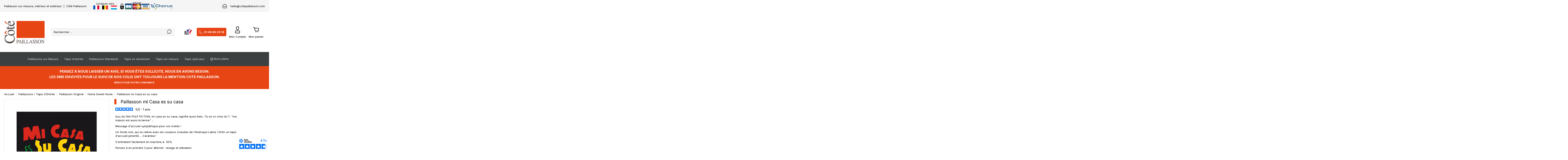

--- FILE ---
content_type: text/html; charset=utf-8
request_url: https://www.cotepaillasson.com/home-sweet-home/7350-paillasson-mi-casa.html
body_size: 24768
content:
<!doctype html>
<html lang="fr">

<head>
    
        
  <meta charset="utf-8">


  <meta http-equiv="x-ua-compatible" content="ie=edge">



  


  	<!-- Hotjar Tracking Code for Cote Paillasson -->
	<script>
		(function(h,o,t,j,a,r){
			h.hj=h.hj||function(){(h.hj.q=h.hj.q||[]).push(arguments)};
			h._hjSettings={hjid:5350934,hjsv:6};
			a=o.getElementsByTagName('head')[0];
			r=o.createElement('script');r.async=1;
			r.src=t+h._hjSettings.hjid+j+h._hjSettings.hjsv;
			a.appendChild(r);
		})(window,document,'https://static.hotjar.com/c/hotjar-','.js?sv=');
	</script>
  



  <title>Paillasson &quot;mi Casa es su casa&quot;</title>
  
    
  
  
    <script data-keepinline="true">
    var ajaxGetProductUrl = '//www.cotepaillasson.com/module/cdc_googletagmanager/async';
    var ajaxShippingEvent = 1;
    var ajaxPaymentEvent = 1;

/* datalayer */
dataLayer = window.dataLayer || [];
    let cdcDatalayer = {"pageCategory":"product","event":"view_item","ecommerce":{"currency":"EUR","items":[{"item_name":"Paillasson mi Casa es su casa","item_id":"7350-163627","price":"26.67","price_tax_exc":"26.67","price_tax_inc":"32","item_brand":"Cote Paillasson","item_category":"Paillassons / Tapis d'Entree","item_category2":"Paillasson Original","item_category3":"Home Sweet Home","item_variant":"40x60 cm","quantity":1}],"value":"26.67"}};
    dataLayer.push(cdcDatalayer);

/* call to GTM Tag */
(function(w,d,s,l,i){w[l]=w[l]||[];w[l].push({'gtm.start':
new Date().getTime(),event:'gtm.js'});var f=d.getElementsByTagName(s)[0],
j=d.createElement(s),dl=l!='dataLayer'?'&l='+l:'';j.async=true;j.src=
'https://www.googletagmanager.com/gtm.js?id='+i+dl;f.parentNode.insertBefore(j,f);
})(window,document,'script','dataLayer','GTM-TNC5RWH');

/* async call to avoid cache system for dynamic data */
dataLayer.push({
  'event': 'datalayer_ready'
});
</script>
  
  <meta name="description" content="Phrases cultes, message d&#039;accueil et de convivialité. retrouvez les meilleures paillassons pour accueillir vos invités. pour que tout le monde se sente bien dans votre maison.">
  <meta name="keywords" content="">
    
      <link rel="canonical" href="https://www.cotepaillasson.com/home-sweet-home/7350-paillasson-mi-casa.html">
    

  
      

  
    <script type="application/ld+json">
  {
    "@context": "https://schema.org",
    "@id": "#store-organization",
    "@type": "Organization",
    "name" : "Côté Paillasson",
    "url" : "https://www.cotepaillasson.com/",
  
      "logo": {
        "@type": "ImageObject",
        "url":"https://www.cotepaillasson.com/img/cote-paillasson-logo-1536590007.jpg"
      }
      }
</script>

<script type="application/ld+json">
  {
    "@context": "https://schema.org",
    "@type": "WebPage",
    "isPartOf": {
      "@type": "WebSite",
      "url":  "https://www.cotepaillasson.com/",
      "name": "Côté Paillasson"
    },
    "name": "Paillasson &quot;mi Casa es su casa&quot;",
    "url":  "https://www.cotepaillasson.com/home-sweet-home/7350-paillasson-mi-casa.html"
  }
</script>


  <script type="application/ld+json">
    {
      "@context": "https://schema.org",
      "@type": "BreadcrumbList",
      "itemListElement": [
                  {
            "@type": "ListItem",
            "position": 1,
            "name": "Accueil",
            "item": "https://www.cotepaillasson.com/"
          },              {
            "@type": "ListItem",
            "position": 2,
            "name": "Paillassons / Tapis d&#039;Entrée",
            "item": "https://www.cotepaillasson.com/197-paillassons-tapis-d-entree"
          },              {
            "@type": "ListItem",
            "position": 3,
            "name": "Paillasson Original",
            "item": "https://www.cotepaillasson.com/220-paillasson-original"
          },              {
            "@type": "ListItem",
            "position": 4,
            "name": "Home Sweet Home",
            "item": "https://www.cotepaillasson.com/244-home-sweet-home"
          },              {
            "@type": "ListItem",
            "position": 5,
            "name": "Paillasson mi Casa es su casa",
            "item": "https://www.cotepaillasson.com/home-sweet-home/7350-paillasson-mi-casa.html"
          }          ]
    }
  </script>


  

  
        <script type="application/ld+json">
  {
    "@context": "https://schema.org/",
    "@type": "Product",
    "@id": "#product-snippet-id",
    "name": "Paillasson mi Casa es su casa",
    "description": "Phrases cultes, message d&#039;accueil et de convivialité. retrouvez les meilleures paillassons pour accueillir vos invités. pour que tout le monde se sente bien dans votre maison.",
    "category": "Home Sweet Home",
    "image" :"https://www.cotepaillasson.com/10452-home_default/paillasson-mi-casa.jpg",    "sku": "micasa",
    "mpn": "micasa"
        ,
    "brand": {
      "@type": "Brand",
      "name": "Côté Paillasson"
    }
            ,
    "weight": {
        "@context": "https://schema.org",
        "@type": "QuantitativeValue",
        "value": "1.000000",
        "unitCode": "kg"
    }
        ,
    "offers": {
      "@type": "Offer",
      "priceCurrency": "EUR",
      "name": "Paillasson mi Casa es su casa",
      "price": "32",
      "url": "https://www.cotepaillasson.com/home-sweet-home/7350-163627-paillasson-mi-casa.html#/1250-dimensions-40x60_cm",
      "priceValidUntil": "2026-02-10",
              "image": ["https://www.cotepaillasson.com/10452-thickbox_default/paillasson-mi-casa.jpg","https://www.cotepaillasson.com/10454-thickbox_default/paillasson-mi-casa.jpg","https://www.cotepaillasson.com/10453-thickbox_default/paillasson-mi-casa.jpg"],
            "sku": "micasa",
      "mpn": "micasa",
                    "availability": "https://schema.org/InStock",
      "seller": {
        "@type": "Organization",
        "name": "Côté Paillasson"
      }
    }
      }
</script>


  
    
  



    <meta property="og:type" content="product">
    <meta property="og:url" content="https://www.cotepaillasson.com/home-sweet-home/7350-paillasson-mi-casa.html">
    <meta property="og:title" content="Paillasson &quot;mi Casa es su casa&quot;">
    <meta property="og:site_name" content="Côté Paillasson">
    <meta property="og:description" content="Phrases cultes, message d&#039;accueil et de convivialité. retrouvez les meilleures paillassons pour accueillir vos invités. pour que tout le monde se sente bien dans votre maison.">
            <meta property="og:image" content="https://www.cotepaillasson.com/10452-thickbox_default/paillasson-mi-casa.jpg">
        <meta property="og:image:width" content="1100">
        <meta property="og:image:height" content="1422">
    




      <meta name="viewport" content="initial-scale=1,user-scalable=no,maximum-scale=1,width=device-width">
  




  <link rel="icon" type="image/vnd.microsoft.icon" href="https://www.cotepaillasson.com/img/favicon.ico?1536590232">
  <link rel="shortcut icon" type="image/x-icon" href="https://www.cotepaillasson.com/img/favicon.ico?1536590232">
    




    <link rel="stylesheet" href="https://www.cotepaillasson.com/themes/warehousechild/assets/cache/theme-785b2a518.css" type="text/css" media="all">




<link rel="preload" as="font"
      href="/themes/warehousechild/assets/css/font-awesome/fonts/fontawesome-webfont.woff?v=4.7.0"
      type="font/woff" crossorigin="anonymous">
<link rel="preload" as="font"
      href="/themes/warehousechild/assets/css/font-awesome/fonts/fontawesome-webfont.woff2?v=4.7.0"
      type="font/woff2" crossorigin="anonymous">


<link  rel="preload stylesheet"  as="style" href="/themes/warehousechild/assets/css/font-awesome/css/font-awesome-preload.css"
       type="text/css" crossorigin="anonymous">





  

  <script>
        var AdvancedEmailGuardStatic = {"settings":{"recaptchaType":"invisible_recaptcha","recaptchaKey":"6LcMy_srAAAAABWpppU6294KPsMhNqc91tIQJJYk","recaptchaPosition":"bottomright","recaptchaLanguage":"shop","recaptchaForms":[{"name":"contact_us","align":"indent","indent":3,"size":"normal"},{"name":"register","align":"center","indent":1,"size":"normal"}]},"trans":{"recaptchaError":" Une erreur est survenue, veuillez r\u00e9essayer."},"context":{"shopVersion":"1.7.8.2","language":{"id_lang":2,"name":"Fran\u00e7ais (French)","iso_code":"fr","locale":"fr-FR","language_code":"fr","active":1,"is_rtl":0,"date_format_lite":"d\/m\/Y","date_format_full":"d\/m\/Y H:i:s"},"onePageCheckoutEnabled":false}};
        var addProductPrice = "1";
        var additionnalText = "Options : ";
        var allText = "Tous";
        var allowBuyWhenOutOfStock = true;
        var allowEdit = "1";
        var applyText = "Appliquer";
        var baseDir = "https:\/\/www.cotepaillasson.com\/";
        var baseUrl = "https:\/\/www.cotepaillasson.com\/";
        var base_productText = "Produit de base";
        var caracterText = "Personnage";
        var charsLeftText = "caract\u00e8res restants";
        var contentOnly = "false";
        var currencyFormat17 = "2";
        var currencySign = "\u20ac";
        var cusText = "Personnalisation";
        var designerImgText = "Image";
        var designerRemoveText = "supprimer";
        var designerTextText = "Texte";
        var designerUploadText = "Image";
        var designerValue = "Voir image";
        var detailText = "D\u00e9tails";
        var disableLoader = "0";
        var displayPriceHT = "0";
        var dp_id_cart = 0;
        var dp_id_customer = 0;
        var dp_link = "https:\/\/www.cotepaillasson.com\/module\/dynamicproduct\/default";
        var dp_module_dir = "https:\/\/www.cotepaillasson.com\/modules\/dynamicproduct\/";
        var dp_special = 0;
        var dp_version = "2.0.0";
        var editConfig = "0";
        var editText = "Enregistrer la configuration";
        var elementorFrontendConfig = {"isEditMode":"","stretchedSectionContainer":"","instagramToken":false,"is_rtl":false,"ajax_csfr_token_url":"https:\/\/www.cotepaillasson.com\/module\/iqitelementor\/Actions?process=handleCsfrToken&ajax=1"};
        var fillText = "Merci de renseigner toutes les valeurs";
        var filterText = "Filtrer";
        var full_cldr_language_code = "EN";
        var in_stock_text = "En stock";
        var iqitTheme = {"rm_sticky":"0","rm_breakpoint":0,"op_preloader":"0","cart_style":"floating","cart_confirmation":"modal","h_layout":"2","f_fixed":"","f_layout":"3","h_absolute":"0","h_sticky":"0","hw_width":"inherit","mm_content":"desktop","hm_submenu_width":"default","h_search_type":"full","pl_lazyload":true,"pl_infinity":false,"pl_rollover":true,"pl_crsl_autoplay":false,"pl_slider_ld":4,"pl_slider_d":4,"pl_slider_t":3,"pl_slider_p":1,"pp_thumbs":"bottom","pp_zoom":"none","pp_image_layout":"carousel","pp_tabs":"tabha","pl_grid_qty":false};
        var iqitcountdown_days = "d.";
        var iqitextendedproduct = {"speed":"70","hook":"modal"};
        var iqitfdc_from = 0;
        var iqitmegamenu = {"sticky":"false","containerSelector":"#wrapper > .container"};
        var isFields = "1";
        var is_seven = true;
        var labelTotal = "Total : ";
        var labelTotalHT = "Total HT : ";
        var lazyImgDefault = "https:\/\/www.cotepaillasson.com\/modules\/ndk_advanced_custom_fields\/views\/img\/lazy.jpg";
        var letOpen = "0";
        var loadingText = "Cr\u00e9ation de votre produit en cours ...";
        var makeItFloat = "0";
        var makeSlide = "0";
        var ndk_disableAutoScroll = "0";
        var ndk_taxe_rate = "20";
        var out_of_stock_text = "\u00c9puis\u00e9";
        var prestashop = {"cart":{"products":[],"totals":{"total":{"type":"total","label":"","amount":0,"value":"0,00\u00a0\u20ac"},"total_including_tax":{"type":"total","label":"Total TTC","amount":0,"value":"0,00\u00a0\u20ac"},"total_excluding_tax":{"type":"total","label":"Total HT :","amount":0,"value":"0,00\u00a0\u20ac"}},"subtotals":{"products":{"type":"products","label":"Sous-total","amount":0,"value":"0,00\u00a0\u20ac"},"discounts":null,"shipping":{"type":"shipping","label":"Participation aux frais de livraison \/ conditionnement","amount":0,"value":""},"tax":{"type":"tax","label":"Taxes incluses","amount":0,"value":"0,00\u00a0\u20ac"}},"products_count":0,"summary_string":"0 articles","vouchers":{"allowed":1,"added":[]},"discounts":[],"minimalPurchase":0,"minimalPurchaseRequired":""},"currency":{"id":1,"name":"Euro","iso_code":"EUR","iso_code_num":"978","sign":"\u20ac"},"customer":{"lastname":null,"firstname":null,"email":null,"birthday":null,"newsletter":null,"newsletter_date_add":null,"optin":null,"website":null,"company":null,"siret":null,"ape":null,"is_logged":false,"gender":{"type":null,"name":null},"addresses":[]},"language":{"name":"Fran\u00e7ais (French)","iso_code":"fr","locale":"fr-FR","language_code":"fr","is_rtl":"0","date_format_lite":"d\/m\/Y","date_format_full":"d\/m\/Y H:i:s","id":2},"page":{"title":"","canonical":"https:\/\/www.cotepaillasson.com\/home-sweet-home\/7350-paillasson-mi-casa.html","meta":{"title":"Paillasson \"mi Casa es su casa\"","description":"Phrases cultes, message d'accueil et de convivialit\u00e9. retrouvez les meilleures paillassons pour accueillir vos invit\u00e9s. pour que tout le monde se sente bien dans votre maison.","keywords":"","robots":"index"},"page_name":"product","body_classes":{"lang-fr":true,"lang-rtl":false,"country-FR":true,"currency-EUR":true,"layout-full-width":true,"page-product":true,"tax-display-enabled":true,"product-id-7350":true,"product-Paillasson mi Casa es su casa":true,"product-id-category-244":true,"product-id-manufacturer-2":true,"product-id-supplier-31":true,"product-available-for-order":true},"admin_notifications":[]},"shop":{"name":"C\u00f4t\u00e9 Paillasson","logo":"https:\/\/www.cotepaillasson.com\/img\/cote-paillasson-logo-1536590007.jpg","stores_icon":"https:\/\/www.cotepaillasson.com\/img\/logo_stores.png","favicon":"https:\/\/www.cotepaillasson.com\/img\/favicon.ico"},"urls":{"base_url":"https:\/\/www.cotepaillasson.com\/","current_url":"https:\/\/www.cotepaillasson.com\/home-sweet-home\/7350-paillasson-mi-casa.html","shop_domain_url":"https:\/\/www.cotepaillasson.com","img_ps_url":"https:\/\/www.cotepaillasson.com\/img\/","img_cat_url":"https:\/\/www.cotepaillasson.com\/img\/c\/","img_lang_url":"https:\/\/www.cotepaillasson.com\/img\/l\/","img_prod_url":"https:\/\/www.cotepaillasson.com\/img\/p\/","img_manu_url":"https:\/\/www.cotepaillasson.com\/img\/m\/","img_sup_url":"https:\/\/www.cotepaillasson.com\/img\/su\/","img_ship_url":"https:\/\/www.cotepaillasson.com\/img\/s\/","img_store_url":"https:\/\/www.cotepaillasson.com\/img\/st\/","img_col_url":"https:\/\/www.cotepaillasson.com\/img\/co\/","img_url":"https:\/\/www.cotepaillasson.com\/themes\/warehousechild\/assets\/img\/","css_url":"https:\/\/www.cotepaillasson.com\/themes\/warehousechild\/assets\/css\/","js_url":"https:\/\/www.cotepaillasson.com\/themes\/warehousechild\/assets\/js\/","pic_url":"https:\/\/www.cotepaillasson.com\/upload\/","pages":{"address":"https:\/\/www.cotepaillasson.com\/adresse","addresses":"https:\/\/www.cotepaillasson.com\/adresses","authentication":"https:\/\/www.cotepaillasson.com\/connexion","cart":"https:\/\/www.cotepaillasson.com\/panier","category":"https:\/\/www.cotepaillasson.com\/index.php?controller=category","cms":"https:\/\/www.cotepaillasson.com\/index.php?controller=cms","contact":"https:\/\/www.cotepaillasson.com\/contactez-nous","discount":"https:\/\/www.cotepaillasson.com\/reduction","guest_tracking":"https:\/\/www.cotepaillasson.com\/suivi-commande-invite","history":"https:\/\/www.cotepaillasson.com\/historique-commandes","identity":"https:\/\/www.cotepaillasson.com\/identite","index":"https:\/\/www.cotepaillasson.com\/","my_account":"https:\/\/www.cotepaillasson.com\/mon-compte","order_confirmation":"https:\/\/www.cotepaillasson.com\/confirmation-commande","order_detail":"https:\/\/www.cotepaillasson.com\/index.php?controller=order-detail","order_follow":"https:\/\/www.cotepaillasson.com\/suivi-commande","order":"https:\/\/www.cotepaillasson.com\/commande","order_return":"https:\/\/www.cotepaillasson.com\/index.php?controller=order-return","order_slip":"https:\/\/www.cotepaillasson.com\/order-slip","pagenotfound":"https:\/\/www.cotepaillasson.com\/page-introuvable","password":"https:\/\/www.cotepaillasson.com\/recuperation-mot-de-passe","pdf_invoice":"https:\/\/www.cotepaillasson.com\/index.php?controller=pdf-invoice","pdf_order_return":"https:\/\/www.cotepaillasson.com\/index.php?controller=pdf-order-return","pdf_order_slip":"https:\/\/www.cotepaillasson.com\/index.php?controller=pdf-order-slip","prices_drop":"https:\/\/www.cotepaillasson.com\/index.php?controller=prices-drop","product":"https:\/\/www.cotepaillasson.com\/index.php?controller=product","search":"https:\/\/www.cotepaillasson.com\/recherche","sitemap":"https:\/\/www.cotepaillasson.com\/sitemap","stores":"https:\/\/www.cotepaillasson.com\/magasins","supplier":"https:\/\/www.cotepaillasson.com\/fournisseur","register":"https:\/\/www.cotepaillasson.com\/connexion?create_account=1","order_login":"https:\/\/www.cotepaillasson.com\/commande?login=1"},"alternative_langs":[],"theme_assets":"\/themes\/warehousechild\/assets\/","actions":{"logout":"https:\/\/www.cotepaillasson.com\/?mylogout="},"no_picture_image":{"bySize":{"small_default":{"url":"https:\/\/www.cotepaillasson.com\/img\/p\/fr-default-small_default.jpg","width":98,"height":127},"cart_default":{"url":"https:\/\/www.cotepaillasson.com\/img\/p\/fr-default-cart_default.jpg","width":125,"height":162},"home_default":{"url":"https:\/\/www.cotepaillasson.com\/img\/p\/fr-default-home_default.jpg","width":270,"height":270},"large_default":{"url":"https:\/\/www.cotepaillasson.com\/img\/p\/fr-default-large_default.jpg","width":381,"height":492},"medium_default":{"url":"https:\/\/www.cotepaillasson.com\/img\/p\/fr-default-medium_default.jpg","width":452,"height":584},"thickbox_default":{"url":"https:\/\/www.cotepaillasson.com\/img\/p\/fr-default-thickbox_default.jpg","width":1100,"height":1422}},"small":{"url":"https:\/\/www.cotepaillasson.com\/img\/p\/fr-default-small_default.jpg","width":98,"height":127},"medium":{"url":"https:\/\/www.cotepaillasson.com\/img\/p\/fr-default-large_default.jpg","width":381,"height":492},"large":{"url":"https:\/\/www.cotepaillasson.com\/img\/p\/fr-default-thickbox_default.jpg","width":1100,"height":1422},"legend":""}},"configuration":{"display_taxes_label":true,"display_prices_tax_incl":true,"is_catalog":false,"show_prices":true,"opt_in":{"partner":false},"quantity_discount":{"type":"price","label":"Prix unitaire"},"voucher_enabled":1,"return_enabled":1},"field_required":[],"breadcrumb":{"links":[{"title":"Accueil","url":"https:\/\/www.cotepaillasson.com\/"},{"title":"Paillassons \/ Tapis d'Entr\u00e9e","url":"https:\/\/www.cotepaillasson.com\/197-paillassons-tapis-d-entree"},{"title":"Paillasson Original","url":"https:\/\/www.cotepaillasson.com\/220-paillasson-original"},{"title":"Home Sweet Home","url":"https:\/\/www.cotepaillasson.com\/244-home-sweet-home"},{"title":"Paillasson mi Casa es su casa","url":"https:\/\/www.cotepaillasson.com\/home-sweet-home\/7350-paillasson-mi-casa.html"}],"count":5},"link":{"protocol_link":"https:\/\/","protocol_content":"https:\/\/"},"time":1769403265,"static_token":"4a92d3076fadc302bef72daf0fd6a82b","token":"50c7c18686f18aa5d3f17479f8414b2e","debug":false};
        var priceMessage = "Pas assez de stock";
        var priceMessageSpecific = "Une remise de";
        var ps_module_dev = false;
        var ps_version = "1.7";
        var psr_icon_color = "#F19D76";
        var quantityAvailable = "491";
        var refProd = "0";
        var resetText = "ok";
        var savedtext = "Enregistr\u00e9";
        var selectLayer = "choisir un calque";
        var showHdPreview = "1";
        var showImgPreview = "0";
        var showImgTooltips = "1";
        var showQuicknav = "0";
        var showRecap = "0";
        var showSocialTools = "0";
        var stockManagement = "1";
        var stock_management = 1;
        var submitBtnText = "Ajouter au panier";
        var tagslabel = "ajoutez vos mots-cl\u00e9s";
        var templateType = "1";
        var textMaxQuantity = "avec ces options vous pouvez commander un maximum de ";
        var timelineText = "Prix\/Quantit\u00e9";
        var toggleCloseText = "Masquer";
        var toggleOpenText = "Afficher";
        var underwearText = "Underwear";
      </script>
<script type="text/javascript" src="https://www.cotepaillasson.com/themes/warehousechild/assets/js/js.cookie.js" defer></script>


<script async charset="utf-8" src="https://widgets.rr.skeepers.io/generated/32c17e17-7f4a-6e44-a5e0-11802f2a3003/37193f12-9f3e-4c90-bdbd-e12393cfad7c.js"></script>


  
<script defer charset="utf-8" src="https://widgets.rr.skeepers.io/generated/32c17e17-7f4a-6e44-a5e0-11802f2a3003/37193f12-9f3e-4c90-bdbd-e12393cfad7c.js"></script>		

					<meta name="viewport" content="width=device-width, initial-scale=1.0, maximum-scale=1.0, user-scalable=no" />
	

<script src="https://use.fontawesome.com/8bde1cf092.js"></script>
<!--<script src="/modules/ndk_advanced_custom_fields/views/js/html2canvas.ndk.js"></script>
<script src="/modules/ndk_advanced_custom_fields/views/js/html2canvas.svg.min.js"></script>-->
<link rel="stylesheet" href="https://fonts.googleapis.com/css?family=Indie+Flower|Lobster|Chewy|Alfa+Slab+One|Rock+Salt|Comfortaa|Audiowide|Yellowtail|Black+Ops+One|Frijole|Press+Start+2P|Kranky|Meddon|Bree+Serif|Love+Ya+Like+A+Sister" />
<link href="https://fonts.googleapis.com/css2?family=Material+Icons&family=Material+Icons+Outlined&family=Material+Icons+Round&family=Material+Icons+Sharp&family=Material+Icons+Two+Tone" rel="stylesheet">
<link href="https://fonts.googleapis.com/css2?family=Material+Icons"
  rel="stylesheet">




					



		

	
				
		
			



		





<script>
	var typeText = [];
    var fonts = [];
    
                        fonts.push('Indie Flower')
                                fonts.push('Lobster')
                                fonts.push('Chewy')
                                fonts.push('Alfa Slab One')
                                fonts.push('Rock Salt')
                                fonts.push('Comfortaa')
                                fonts.push('Audiowide')
                                fonts.push('Yellowtail')
                                fonts.push('Black Ops One')
                                fonts.push('Frijole')
                                fonts.push('Press Start 2P')
                                fonts.push('Kranky')
                                fonts.push('Meddon')
                                fonts.push('Bree Serif')
                                fonts.push('Love Ya Like A Sister')
            
    var colors = [];
    
                        colors.push('#333399')
                                colors.push(' #666699')
                                colors.push(' #999966')
                                colors.push(' #CCCC66')
                                colors.push(' #FFFF66')
                                colors.push(' #0000CC')
                                colors.push(' #3333CC')
                                colors.push(' #6666CC')
                                colors.push(' #9999CC')
                                colors.push(' #CCCC99')
                                colors.push(' #FFFF99')
                                colors.push(' #0000FF')
                                colors.push(' #3333FF')
                                colors.push(' #6666FF')
                                colors.push(' #9999FF')
                                colors.push(' #CCCCFF')
                                colors.push(' #FFFFCC')
                                colors.push(' #003300')
                                colors.push(' #336633')
                                colors.push(' #669966')
                                colors.push(' #99CC99')
                                colors.push(' #CCFFCC')
                                colors.push(' #FF00FF')
                                colors.push(' #006600')
                                colors.push(' #339933')
                                colors.push(' #66CC66')
                                colors.push(' #99FF99')
                                colors.push(' #CC00CC')
                                colors.push(' #FF33FF')
                                colors.push(' #009900')
                                colors.push(' #33CC33')
                                colors.push(' #66FF66')
                                colors.push(' #990099')
                                colors.push(' #CC33CC')
                                colors.push(' #FF66FF')
                                colors.push(' #00CC00')
                                colors.push(' #33FF33')
                                colors.push(' #660066')
                                colors.push(' #993399')
                                colors.push(' #CC66CC')
                                colors.push(' #FF99FF')
                                colors.push(' #00FF00')
                                colors.push(' #330033')
                                colors.push(' #663366')
                                colors.push(' #996699')
                                colors.push(' #CC99CC')
                                colors.push(' #FFCCFF')
                                colors.push(' #00FF33')
                                colors.push(' #330066')
                                colors.push(' #663399')
                                colors.push(' #9966CC')
                                colors.push(' #CC99FF')
                                colors.push(' #FFCC00')
                                colors.push(' #00FF66')
                                colors.push(' #330099')
                                colors.push(' #6633CC')
                                colors.push(' #9966FF')
                                colors.push(' #CC9900')
                                colors.push(' #FFCC33')
                                colors.push(' #00FF99')
                                colors.push(' #3300CC')
                                colors.push(' #6633FF')
                                colors.push(' #996600')
                                colors.push(' #CC9933')
                                colors.push(' #FFCC66')
                                colors.push(' #00FFCC')
                                colors.push(' #3300FF')
                                colors.push(' #663300')
                                colors.push(' #996633')
                                colors.push(' #CC9966')
                                colors.push(' #FFCC99')
                                colors.push(' #00FFFF')
                                colors.push(' #330000')
                                colors.push(' #663333')
                                colors.push(' #996666')
                                colors.push(' #CC9999')
                                colors.push(' #FFCCCC')
                                colors.push(' #00CCCC')
                                colors.push(' #33FFFF')
                                colors.push(' #660000')
                                colors.push(' #993333')
                                colors.push(' #CC6666')
                                colors.push(' #FF9999')
                                colors.push(' #009999')
                                colors.push(' #33CCCC')
                                colors.push(' #66FFFF')
                                colors.push(' #990000')
                                colors.push(' #CC3333')
                                colors.push(' #FF6666')
                                colors.push(' #006666')
                                colors.push(' #339999')
                                colors.push(' #66CCCC')
                                colors.push(' #99FFFF')
                                colors.push(' #CC0000')
                                colors.push(' #FF3333')
                                colors.push(' #003333')
                                colors.push(' #336666')
                                colors.push(' #669999')
                                colors.push(' #99CCCC')
                                colors.push(' #CCFFFF')
                                colors.push(' #FF0000')
                                colors.push(' #003366')
                                colors.push(' #336699')
                                colors.push(' #6699CC')
                                colors.push(' #99CCFF')
                                colors.push(' #CCFF00')
                                colors.push(' #FF0033')
                                colors.push(' #003399')
                                colors.push(' #3366CC')
                                colors.push(' #6699FF')
                                colors.push(' #99CC00')
                                colors.push(' #CCFF33')
                                colors.push(' #FF0066')
                                colors.push(' #0033CC')
                                colors.push(' #3366FF')
                                colors.push(' #669900')
                                colors.push(' #99CC33')
                                colors.push(' #CCFF66')
                                colors.push(' #FF0099')
                                colors.push(' #0033FF')
                                colors.push(' #336600')
                                colors.push(' #669933')
                                colors.push(' #99CC66')
                                colors.push(' #CCFF99')
                                colors.push(' #FF00CC')
                                colors.push(' #0066FF')
                                colors.push(' #339900')
                                colors.push(' #66CC33')
                                colors.push(' #99FF66')
                                colors.push(' #CC0099')
                                colors.push(' #FF33CC')
                                colors.push(' #0099FF')
                                colors.push(' #33CC00')
                                colors.push(' #66FF33')
                                colors.push(' #990066')
                                colors.push(' #CC3399')
                                colors.push(' #FF66CC')
                                colors.push(' #00CCFF')
                                colors.push(' #33FF00')
                                colors.push(' #660033')
                                colors.push(' #993366')
                                colors.push(' #CC6699')
                                colors.push(' #FF99CC')
                                colors.push(' #00CC33')
                                colors.push(' #33FF66')
                                colors.push(' #660099')
                                colors.push(' #9933CC')
                                colors.push(' #CC66FF')
                                colors.push(' #FF9900')
                                colors.push(' #00CC66')
                                colors.push(' #33FF99')
                                colors.push(' #6600CC')
                                colors.push(' #9933FF')
                                colors.push(' #CC6600')
                                colors.push(' #FF9933')
                                colors.push(' #00CC99')
                                colors.push(' #33FFCC')
                                colors.push(' #6600FF')
                                colors.push(' #993300')
                                colors.push(' #CC6633')
                                colors.push(' #FF9966')
                                colors.push(' #009933')
                                colors.push(' #33CC66')
                                colors.push(' #66FF99')
                                colors.push(' #9900CC')
                                colors.push(' #CC33FF')
                                colors.push(' #FF6600')
                                colors.push(' #006633')
                                colors.push(' #339966')
                                colors.push(' #66CC99')
                                colors.push(' #99FFCC')
                                colors.push(' #CC00FF')
                                colors.push(' #FF3300')
                                colors.push(' #009966')
                                colors.push(' #33CC99')
                                colors.push(' #66FFCC')
                                colors.push(' #9900FF')
                                colors.push(' #CC3300')
                                colors.push(' #FF6633')
                                colors.push(' #0099CC')
                                colors.push(' #33CCFF')
                                colors.push(' #66FF00')
                                colors.push(' #990033')
                                colors.push(' #CC3366')
                                colors.push(' #FF6699')
                                colors.push(' #0066CC')
                                colors.push(' #3399FF')
                                colors.push(' #66CC00')
                                colors.push(' #99FF33')
                                colors.push(' #CC0066')
                                colors.push(' #FF3399')
                                colors.push(' #006699')
                                colors.push(' #3399CC')
                                colors.push(' #66CCFF')
                                colors.push(' #99FF00')
                                colors.push(' #CC0033')
                                colors.push(' #FF3366')
                                colors.push(' #000000')
                                colors.push(' #333333')
                                colors.push(' #666666')
                                colors.push(' #999999')
                                colors.push(' #CCCCCC')
                                colors.push(' #FFFFFF')
                                colors.push(' #000033')
                                colors.push(' #333300')
                                colors.push(' #666600')
                                colors.push(' #999900')
                                colors.push(' #CCCC00')
                                colors.push(' #FFFF00')
                                colors.push(' #000066')
                                colors.push(' #333366')
                                colors.push(' #666633')
                                colors.push(' #999933')
                                colors.push(' #CCCC33')
                                colors.push(' #FFFF33')
                                colors.push(' #000099')
                                colors.push('')
            
</script>

<script type="text/javascript">
	var is_visual = false;
</script>




    
            <meta property="product:pretax_price:amount" content="26.666667">
        <meta property="product:pretax_price:currency" content="EUR">
        <meta property="product:price:amount" content="32">
        <meta property="product:price:currency" content="EUR">
                <meta property="product:weight:value" content="1.000000">
        <meta property="product:weight:units" content="kg">
    
    

    </head>

<body id="product" class="lang-fr country-fr currency-eur layout-full-width page-product tax-display-enabled product-id-7350 product-paillasson-mi-casa-es-su-casa product-id-category-244 product-id-manufacturer-2 product-id-supplier-31 product-available-for-order body-desktop-header-style-w-2">


    




    <!-- Google Tag Manager (noscript) -->
<noscript><iframe src="https://www.googletagmanager.com/ns.html?id=GTM-TNC5RWH"
height="0" width="0" style="display:none;visibility:hidden"></iframe></noscript>
<!-- End Google Tag Manager (noscript) -->



<main id="main-page-content"  >
    
            

    <header id="header" class="desktop-header-style-w-2">
        
            
  <div class="header-banner">
    
  </div>




            <nav class="header-nav">
        <div class="container">
    
        <div class="row justify-content-between align-items-center">
            <div class="col col-auto col-md left-nav">
                                <div class="header_nav_seo">
                    <span>Paillasson sur mesure, intérieur et extérieur</span>
                    <span class="header_nav_seo_separator">&nbsp;|&nbsp;</span>
                    <span>Côté Paillasson</span>
                </div>
            </div>
            <div class="col col-auto center-nav text-center">
                <div class="header_livraison">
                    <div>Livraison vers</div>
                    <span class="flag_france"></span>
                    <span class="flag_belgique"></span>
                    <span class="flag_luxembourg"></span>
            </div>
            <div class="header_paiement">
                <img src="https://www.cotepaillasson.com/themes/warehousechild/assets/img/logo_paiements.png" class="img-fluid">
            </div>
            </div>
            <div class="col col-auto col-md right-nav text-right">
                <span class="icon_email"></span>
                <a href="mailto: hello@cotepaillasson.com">hello@cotepaillasson.com</a>
            </div>
            <div class="header_nav_phone hidden-md-up">
                <span class="icon_phone"></span>
                <a href="tel:01 49 85 23 16">01 49 85 23 16</a>
            </div>
        </div>

                        </div>
            </nav>
        



<div id="desktop-header" class="desktop-header-style-2">
    
            
<div class="header-top">
    <div id="desktop-header-container" class="container">
        <div class="row align-items-center">
                            <div class="col col-auto col-header-left">
                    <div id="desktop_logo">
                        
  <a href="https://www.cotepaillasson.com/">
    <img class="logo img-fluid"
         src="https://www.cotepaillasson.com/img/cote-paillasson-logo-1536590007.jpg"
                  alt="Côté Paillasson"
         width="193"
         height="110"
    >
  </a>

                    </div>
                    
                </div>
                <div class="col col-header-center">
                                        <!-- Block search module TOP -->

<!-- Block search module TOP -->
<div id="search_widget" class="search-widget" data-search-controller-url="https://www.cotepaillasson.com/module/iqitsearch/searchiqit">
    <form method="get" action="https://www.cotepaillasson.com/module/iqitsearch/searchiqit">
        <div class="input-group">
            <input type="text" name="s" value="" data-all-text="Voir tous les résultats"
                   data-blog-text="Article de blog"
                   data-product-text="Produit"
                   data-brands-text="Marque"
                   autocomplete="off" autocorrect="off" autocapitalize="off" spellcheck="false"
                   placeholder="Rechercher ..." class="form-control form-search-control" />
            <button type="submit" class="search-btn">
                <span class="icon_search"></span>
            </button>
        </div>
    </form>
</div>
<!-- /Block search module TOP -->

<!-- /Block search module TOP -->


                    
                </div>
                        <div class="col col-auto col-header-right">
                <div class="row no-gutters justify-content-end align-items-center">
                    <img class="img-fluid" src="https://www.cotepaillasson.com/themes/warehousechild/assets/img/logo_france.png">
                    <a class="header_phone" href="tel: 01 49 85 23 16">
                        <span class="icon_phone"></span>
                        01 49 85 23 16
                    </a>

                    
                                            <div id="header-user-btn" class="col col-auto header-btn-w header-user-btn-w">
            <a href="https://www.cotepaillasson.com/mon-compte"
           title="Identifiez-vous"
           rel="nofollow" class="header-btn header-user-btn">
            <span class="icon_user"></span>
            <span class="title">Mon Compte</span>
        </a>
    </div>









                                        

                    

                                            
                                                    <div id="ps-shoppingcart-wrapper" class="col col-auto">
    <div id="ps-shoppingcart"
         class="header-btn-w header-cart-btn-w ps-shoppingcart dropdown">
         <div id="blockcart" class="blockcart cart-preview"
         data-refresh-url="//www.cotepaillasson.com/module/ps_shoppingcart/ajax">
        <a id="cart-toogle" class="cart-toogle header-btn header-cart-btn" data-toggle="dropdown" data-display="static">
            <span class="icon_cart"><span class="cart-products-count-btn  d-none">0</span></span>
            <span class="info-wrapper">
            <span class="title">Mon panier</span>
            <span class="cart-toggle-details">
            <span class="text-faded cart-separator"> / </span>
                            Vide
                        </span>
            </span>
        </a>
        <div id="_desktop_blockcart-content" class="dropdown-menu-custom dropdown-menu">
    <div id="blockcart-content" class="blockcart-content" >
        <div class="cart-title">
            <span class="modal-title">Your cart</span>
            <button type="button" id="js-cart-close" class="close">
                <span>×</span>
            </button>
            <hr>
        </div>
                    <span class="no-items">Votre panier est vide</span>
            </div>
</div> </div>




    </div>
</div>
                                                
                                    </div>
                
            </div>
        </div>
    </div>
</div>
<div class="container iqit-megamenu-container"><div id="iqitmegamenu-wrapper" class="iqitmegamenu-wrapper iqitmegamenu-all">
	<div class="container container-iqitmegamenu">
		<div id="iqitmegamenu-horizontal" class="iqitmegamenu  clearfix" role="navigation">

						
			<nav id="cbp-hrmenu" class="cbp-hrmenu cbp-horizontal cbp-hrsub-narrow">
				<ul>
											<li id="cbp-hrmenu-tab-3"
							class="cbp-hrmenu-tab cbp-hrmenu-tab-3  cbp-has-submeu">
							<a href="https://www.cotepaillasson.com/139-tapis-coco" class="nav-link" 
										>
										

										<span class="cbp-tab-title">
											Paillassons sur Mesure											<i class="fa fa-angle-down cbp-submenu-aindicator"></i></span>
																			</a>
																			<div class="cbp-hrsub">
											<div class="cbp-hrsub-inner">
												<div class="container iqitmegamenu-submenu-container">
													
																																													




<div class="row menu_row menu-element  first_rows menu-element-id-1">
                

                                                




    <div class="col-12 cbp-menu-column cbp-menu-element menu-element-id-2 ">
        <div class="cbp-menu-column-inner">
                        
                
                
                    
                                                    <div class="cbp-categories-row">
                                                                                                            <div class="cbp-category-link-w">
                                                                                            <a href="https://www.cotepaillasson.com/129-tapis-coco-sur-mesure">Tapis coco sur mesure</a>
                                                                                                                                </div>
                                                                                                                                                <div class="cbp-category-link-w">
                                                                                            <a href="https://www.cotepaillasson.com/123-paillasson-coco-personnalise">Paillasson coco personnalisé</a>
                                                                                                                                </div>
                                                                                                                                                <div class="cbp-category-link-w">
                                                                                            <a href="https://www.cotepaillasson.com/230-a-encastrer">A Encastrer</a>
                                                                                                                                </div>
                                                                                                                                                <div class="cbp-category-link-w">
                                                                                            <a href="https://www.cotepaillasson.com/241-normes-erp-et-feu">Normes ERP et Feu</a>
                                                                                                                                </div>
                                                                                                                                                <div class="cbp-category-link-w">
                                                                                            <a href="https://www.cotepaillasson.com/257-paillassons-en-rouleau">Paillassons en Rouleau</a>
                                                                                                                                </div>
                                                                                                </div>
                                            
                
            

            
            </div>    </div>
                            
                </div>
																													
																									</div>
											</div>
										</div>
																</li>
												<li id="cbp-hrmenu-tab-4"
							class="cbp-hrmenu-tab cbp-hrmenu-tab-4  cbp-has-submeu">
							<a href="https://www.cotepaillasson.com/218-tapis-d-entree" class="nav-link" 
										>
										

										<span class="cbp-tab-title">
											Tapis d'entrée											<i class="fa fa-angle-down cbp-submenu-aindicator"></i></span>
																			</a>
																			<div class="cbp-hrsub">
											<div class="cbp-hrsub-inner">
												<div class="container iqitmegamenu-submenu-container">
													
																																													




<div class="row menu_row menu-element  first_rows menu-element-id-1">
                

                                                




    <div class="col-12 cbp-menu-column cbp-menu-element menu-element-id-2 ">
        <div class="cbp-menu-column-inner">
                        
                
                
                    
                                                    <div class="cbp-categories-row">
                                                                                                            <div class="cbp-category-link-w">
                                                                                            <a href="https://www.cotepaillasson.com/261-tapis-d-entree-sur-mesure">tapis d&#039;entrée sur mesure</a>
                                                                                                                                </div>
                                                                                                                                                <div class="cbp-category-link-w">
                                                                                            <a href="https://www.cotepaillasson.com/262-tapis-d-entree-standard">tapis d&#039;entrée standard</a>
                                                                                                                                </div>
                                                                                                                                                <div class="cbp-category-link-w">
                                                                                            <a href="https://www.cotepaillasson.com/189-paillasson-coton">Paillasson coton</a>
                                                                                                                                </div>
                                                                                                                                                <div class="cbp-category-link-w">
                                                                                            <a href="https://www.cotepaillasson.com/220-paillasson-original">Paillasson Original</a>
                                                                                                                                        
    <ul class="cbp-links cbp-category-tree "><li ><div class="cbp-category-link-w"><a href="https://www.cotepaillasson.com/243-paillasson-tendance-deco">Paillasson Tendance Déco</a></div></li><li ><div class="cbp-category-link-w"><a href="https://www.cotepaillasson.com/242-paillassons-animaux">Paillassons Animaux</a></div></li><li ><div class="cbp-category-link-w"><a href="https://www.cotepaillasson.com/247-paillassons-humour">Paillassons Humour</a></div></li><li ><div class="cbp-category-link-w"><a href="https://www.cotepaillasson.com/245-paillassons-geek">Paillassons Geek</a></div></li><li ><div class="cbp-category-link-w"><a href="https://www.cotepaillasson.com/248-paillassons-vacances">Paillassons Vacances</a></div></li><li ><div class="cbp-category-link-w"><a href="https://www.cotepaillasson.com/244-home-sweet-home">Home Sweet Home</a></div></li><li ><div class="cbp-category-link-w"><a href="https://www.cotepaillasson.com/246-paillasson-nature">Paillasson Nature</a></div></li><li ><div class="cbp-category-link-w"><a href="https://www.cotepaillasson.com/256-paillassons-metiers">Paillassons par Métiers</a></div></li><li ><div class="cbp-category-link-w"><a href="https://www.cotepaillasson.com/225-paillasson-drapeaux-regions">Paillasson Drapeaux Régions</a></div></li></ul>

                                                                                    </div>
                                                                                                </div>
                                            
                
            

            
            </div>    </div>
                            
                </div>
																													
																									</div>
											</div>
										</div>
																</li>
												<li id="cbp-hrmenu-tab-5"
							class="cbp-hrmenu-tab cbp-hrmenu-tab-5  cbp-has-submeu">
							<a href="https://www.cotepaillasson.com/200-paillasson" class="nav-link" 
										>
										

										<span class="cbp-tab-title">
											Paillassons Standards											<i class="fa fa-angle-down cbp-submenu-aindicator"></i></span>
																			</a>
																			<div class="cbp-hrsub">
											<div class="cbp-hrsub-inner">
												<div class="container iqitmegamenu-submenu-container">
													
																																													




<div class="row menu_row menu-element  first_rows menu-element-id-1">
                

                                                




    <div class="col-12 cbp-menu-column cbp-menu-element menu-element-id-2 ">
        <div class="cbp-menu-column-inner">
                        
                
                
                    
                                                    <div class="cbp-categories-row">
                                                                                                            <div class="cbp-category-link-w">
                                                                                            <a href="https://www.cotepaillasson.com/114-paillasson-coco-original">Paillasson Coco Original</a>
                                                                                                                                </div>
                                                                                                                                                <div class="cbp-category-link-w">
                                                                                            <a href="https://www.cotepaillasson.com/112-paillasson-exterieur">Paillasson extérieur</a>
                                                                                                                                </div>
                                                                                                                                                <div class="cbp-category-link-w">
                                                                                            <a href="https://www.cotepaillasson.com/189-paillasson-coton">Paillasson coton</a>
                                                                                                                                </div>
                                                                                                </div>
                                            
                
            

            
            </div>    </div>
                            
                </div>
																													
																									</div>
											</div>
										</div>
																</li>
												<li id="cbp-hrmenu-tab-6"
							class="cbp-hrmenu-tab cbp-hrmenu-tab-6 ">
							<a href="https://www.cotepaillasson.com/260-tapis-d-entree-aluminium" class="nav-link" 
										>
										

										<span class="cbp-tab-title">
											Tapis en Aluminium</span>
																			</a>
																</li>
												<li id="cbp-hrmenu-tab-7"
							class="cbp-hrmenu-tab cbp-hrmenu-tab-7  cbp-has-submeu">
							<a href="https://www.cotepaillasson.com/185-tapis-de-salon-sur-mesure" class="nav-link" 
										>
										

										<span class="cbp-tab-title">
											Tapis sur mesure											<i class="fa fa-angle-down cbp-submenu-aindicator"></i></span>
																			</a>
																			<div class="cbp-hrsub">
											<div class="cbp-hrsub-inner">
												<div class="container iqitmegamenu-submenu-container">
													
																																													




<div class="row menu_row menu-element  first_rows menu-element-id-1">
                

                                                




    <div class="col-12 cbp-menu-column cbp-menu-element menu-element-id-2 ">
        <div class="cbp-menu-column-inner">
                        
                
                
                    
                                                    <div class="cbp-categories-row">
                                                                                                            <div class="cbp-category-link-w">
                                                                                            <a href="https://www.cotepaillasson.com/91-tapis-sur-mesure-interieur-exterieur">Tapis extérieur sur mesure</a>
                                                                                                                                </div>
                                                                                                                                                <div class="cbp-category-link-w">
                                                                                            <a href="https://www.cotepaillasson.com/92-tapis-fibres-naturelles-sur-mesure">Tapis Fibres naturelles sur mesure</a>
                                                                                                                                </div>
                                                                                                </div>
                                            
                
            

            
            </div>    </div>
                            
                </div>
																													
																									</div>
											</div>
										</div>
																</li>
												<li id="cbp-hrmenu-tab-8"
							class="cbp-hrmenu-tab cbp-hrmenu-tab-8  cbp-has-submeu">
							<a href="https://www.cotepaillasson.com/263-tapis-speciaux" class="nav-link" 
										>
										

										<span class="cbp-tab-title">
											Tapis spéciaux											<i class="fa fa-angle-down cbp-submenu-aindicator"></i></span>
																			</a>
																			<div class="cbp-hrsub">
											<div class="cbp-hrsub-inner">
												<div class="container iqitmegamenu-submenu-container">
													
																																													




<div class="row menu_row menu-element  first_rows menu-element-id-1">
                

                                                




    <div class="col-12 cbp-menu-column cbp-menu-element menu-element-id-2 ">
        <div class="cbp-menu-column-inner">
                        
                
                
                    
                                                    <div class="cbp-categories-row">
                                                                                                            <div class="cbp-category-link-w">
                                                                                            <a href="https://www.cotepaillasson.com/240-grandes-tailles">Grandes Tailles</a>
                                                                                                                                </div>
                                                                                                                                                <div class="cbp-category-link-w">
                                                                                            <a href="https://www.cotepaillasson.com/196-tapis-de-cuisine">Tapis de cuisine</a>
                                                                                                                                        
    <ul class="cbp-links cbp-category-tree "><li ><div class="cbp-category-link-w"><a href="https://www.cotepaillasson.com/176-tapis-vinyle-carreaux-de-ciment">Tapis Vinyle Carreaux de ciment</a></div></li><li ><div class="cbp-category-link-w"><a href="https://www.cotepaillasson.com/221-tapis-de-cuisine-design">Tapis de Cuisine Design</a></div></li><li ><div class="cbp-category-link-w"><a href="https://www.cotepaillasson.com/228-paillasson-de-cuisine-carreaux-de-ciment">Tapis Carreaux de ciment</a></div></li></ul>

                                                                                    </div>
                                                                                                                                                <div class="cbp-category-link-w">
                                                                                            <a href="https://www.cotepaillasson.com/254-tapis-barbecue">Tapis Barbecue</a>
                                                                                                                                </div>
                                                                                                                                                <div class="cbp-category-link-w">
                                                                                            <a href="https://www.cotepaillasson.com/259-securite-des-sols">Sécurité des sols</a>
                                                                                                                                </div>
                                                                                                </div>
                                            
                
            

            
            </div>    </div>
                            
                </div>
																													
																									</div>
											</div>
										</div>
																</li>
												<li id="cbp-hrmenu-tab-9"
							class="cbp-hrmenu-tab cbp-hrmenu-tab-9 ">
							<a href="https://www.cotepaillasson.com/258-bonnes-affaires" class="nav-link" 
										>
										

										<span class="cbp-tab-title">
											 <img src="/img/cms/Discount-2.png" alt="Bons plans"
													class="cbp-mainlink-iicon" />Bons plans</span>
																			</a>
																</li>
											</ul>
				</nav>
			</div>
		</div>
		<div id="sticky-cart-wrapper"></div>
	</div>

		<div id="_desktop_iqitmegamenu-mobile">
		<div id="iqitmegamenu-mobile"
			class="mobile-menu js-mobile-menu  h-100  d-flex flex-column">

			<div class="mm-panel__header  mobile-menu__header-wrapper px-2 py-2">
				<div class="mobile-menu__header js-mobile-menu__header">

					<button type="button" class="mobile-menu__back-btn js-mobile-menu__back-btn btn">
						<span aria-hidden="true" class="fa fa-angle-left  align-middle mr-4"></span>
						<span class="mobile-menu__title js-mobile-menu__title paragraph-p1 align-middle"></span>
					</button>
					
				</div>
				<button type="button" class="btn btn-icon mobile-menu__close js-mobile-menu__close" aria-label="Close"
					data-toggle="dropdown">
					<span aria-hidden="true" class="fa fa-times"></span>
				</button>
			</div>

			<div class="position-relative mobile-menu__content flex-grow-1 mx-c16 my-c24 ">
				<ul
					class="position-absolute h-100  w-100  m-0 mm-panel__scroller mobile-menu__scroller px-4 py-4">
					<li class="mobile-menu__above-content"></li>
						
		
																	<li
										class="d-flex align-items-center mobile-menu__tab mobile-menu__tab--id-3  mobile-menu__tab--has-submenu js-mobile-menu__tab--has-submenu js-mobile-menu__tab">
										<a class="flex-fill mobile-menu__link 
												
											js-mobile-menu__link--has-submenu 
																				" href="https://www.cotepaillasson.com/139-tapis-coco"  >
																						
											
											<span class="js-mobile-menu__tab-title">Paillassons sur Mesure</span>

																					</a>
																					<span class="mobile-menu__arrow js-mobile-menu__link--has-submenu">
												<i class="fa fa-angle-right expand-icon" aria-hidden="true"></i>
											</span>
										
										
																							<div class="mobile-menu__submenu mobile-menu__submenu--panel px-4 py-4 js-mobile-menu__submenu">
																											




    <div class="mobile-menu__row  mobile-menu__row--id-1">

            

                                    




        <div
            class="mobile-menu__column mobile-menu__column--id-2">
                
            
            
                
                                                                                                        <div class="cbp-category-link-w mobile-menu__column-categories">
                                    <a href="https://www.cotepaillasson.com/129-tapis-coco-sur-mesure" class="mobile-menu__column-title">Tapis coco sur mesure</a>
                                                                                                        </div>

                                                                                                                <div class="cbp-category-link-w mobile-menu__column-categories">
                                    <a href="https://www.cotepaillasson.com/123-paillasson-coco-personnalise" class="mobile-menu__column-title">Paillasson coco personnalisé</a>
                                                                                                        </div>

                                                                                                                <div class="cbp-category-link-w mobile-menu__column-categories">
                                    <a href="https://www.cotepaillasson.com/230-a-encastrer" class="mobile-menu__column-title">A Encastrer</a>
                                                                                                        </div>

                                                                                                                <div class="cbp-category-link-w mobile-menu__column-categories">
                                    <a href="https://www.cotepaillasson.com/241-normes-erp-et-feu" class="mobile-menu__column-title">Normes ERP et Feu</a>
                                                                                                        </div>

                                                                                                                <div class="cbp-category-link-w mobile-menu__column-categories">
                                    <a href="https://www.cotepaillasson.com/257-paillassons-en-rouleau" class="mobile-menu__column-title">Paillassons en Rouleau</a>
                                                                                                        </div>

                                                    
                                    
            
        

        
                </div>                    
        </div>																									</div>
																														</li>
																	<li
										class="d-flex align-items-center mobile-menu__tab mobile-menu__tab--id-4  mobile-menu__tab--has-submenu js-mobile-menu__tab--has-submenu js-mobile-menu__tab">
										<a class="flex-fill mobile-menu__link 
												
											js-mobile-menu__link--has-submenu 
																				" href="https://www.cotepaillasson.com/218-tapis-d-entree"  >
																						
											
											<span class="js-mobile-menu__tab-title">Tapis d'entrée</span>

																					</a>
																					<span class="mobile-menu__arrow js-mobile-menu__link--has-submenu">
												<i class="fa fa-angle-right expand-icon" aria-hidden="true"></i>
											</span>
										
										
																							<div class="mobile-menu__submenu mobile-menu__submenu--panel px-4 py-4 js-mobile-menu__submenu">
																											




    <div class="mobile-menu__row  mobile-menu__row--id-1">

            

                                    




        <div
            class="mobile-menu__column mobile-menu__column--id-2">
                
            
            
                
                                                                                                        <div class="cbp-category-link-w mobile-menu__column-categories">
                                    <a href="https://www.cotepaillasson.com/261-tapis-d-entree-sur-mesure" class="mobile-menu__column-title">tapis d&#039;entrée sur mesure</a>
                                                                                                        </div>

                                                                                                                <div class="cbp-category-link-w mobile-menu__column-categories">
                                    <a href="https://www.cotepaillasson.com/262-tapis-d-entree-standard" class="mobile-menu__column-title">tapis d&#039;entrée standard</a>
                                                                                                        </div>

                                                                                                                <div class="cbp-category-link-w mobile-menu__column-categories">
                                    <a href="https://www.cotepaillasson.com/189-paillasson-coton" class="mobile-menu__column-title">Paillasson coton</a>
                                                                                                        </div>

                                                                                                                <div class="cbp-category-link-w mobile-menu__column-categories">
                                    <a href="https://www.cotepaillasson.com/220-paillasson-original" class="mobile-menu__column-title">Paillasson Original</a>
                                                                                                                
    <ul class="mobile-menu__links-list mobile-menu__links-list--lvl-1 "><li class="mobile-menu__links-list-li" ><a href="https://www.cotepaillasson.com/243-paillasson-tendance-deco" class="text-reset">Paillasson Tendance Déco</a></li><li class="mobile-menu__links-list-li" ><a href="https://www.cotepaillasson.com/242-paillassons-animaux" class="text-reset">Paillassons Animaux</a></li><li class="mobile-menu__links-list-li" ><a href="https://www.cotepaillasson.com/247-paillassons-humour" class="text-reset">Paillassons Humour</a></li><li class="mobile-menu__links-list-li" ><a href="https://www.cotepaillasson.com/245-paillassons-geek" class="text-reset">Paillassons Geek</a></li><li class="mobile-menu__links-list-li" ><a href="https://www.cotepaillasson.com/248-paillassons-vacances" class="text-reset">Paillassons Vacances</a></li><li class="mobile-menu__links-list-li" ><a href="https://www.cotepaillasson.com/244-home-sweet-home" class="text-reset">Home Sweet Home</a></li><li class="mobile-menu__links-list-li" ><a href="https://www.cotepaillasson.com/246-paillasson-nature" class="text-reset">Paillasson Nature</a></li><li class="mobile-menu__links-list-li" ><a href="https://www.cotepaillasson.com/256-paillassons-metiers" class="text-reset">Paillassons par Métiers</a></li><li class="mobile-menu__links-list-li" ><a href="https://www.cotepaillasson.com/225-paillasson-drapeaux-regions" class="text-reset">Paillasson Drapeaux Régions</a></li></ul>

                                                                    </div>

                                                    
                                    
            
        

        
                </div>                    
        </div>																									</div>
																														</li>
																	<li
										class="d-flex align-items-center mobile-menu__tab mobile-menu__tab--id-5  mobile-menu__tab--has-submenu js-mobile-menu__tab--has-submenu js-mobile-menu__tab">
										<a class="flex-fill mobile-menu__link 
												
											js-mobile-menu__link--has-submenu 
																				" href="https://www.cotepaillasson.com/200-paillasson"  >
																						
											
											<span class="js-mobile-menu__tab-title">Paillassons Standards</span>

																					</a>
																					<span class="mobile-menu__arrow js-mobile-menu__link--has-submenu">
												<i class="fa fa-angle-right expand-icon" aria-hidden="true"></i>
											</span>
										
										
																							<div class="mobile-menu__submenu mobile-menu__submenu--panel px-4 py-4 js-mobile-menu__submenu">
																											




    <div class="mobile-menu__row  mobile-menu__row--id-1">

            

                                    




        <div
            class="mobile-menu__column mobile-menu__column--id-2">
                
            
            
                
                                                                                                        <div class="cbp-category-link-w mobile-menu__column-categories">
                                    <a href="https://www.cotepaillasson.com/114-paillasson-coco-original" class="mobile-menu__column-title">Paillasson Coco Original</a>
                                                                                                        </div>

                                                                                                                <div class="cbp-category-link-w mobile-menu__column-categories">
                                    <a href="https://www.cotepaillasson.com/112-paillasson-exterieur" class="mobile-menu__column-title">Paillasson extérieur</a>
                                                                                                        </div>

                                                                                                                <div class="cbp-category-link-w mobile-menu__column-categories">
                                    <a href="https://www.cotepaillasson.com/189-paillasson-coton" class="mobile-menu__column-title">Paillasson coton</a>
                                                                                                        </div>

                                                    
                                    
            
        

        
                </div>                    
        </div>																									</div>
																														</li>
																	<li
										class="d-flex align-items-center mobile-menu__tab mobile-menu__tab--id-6  js-mobile-menu__tab">
										<a class="flex-fill mobile-menu__link 
												
											 
																				" href="https://www.cotepaillasson.com/260-tapis-d-entree-aluminium"  >
																						
											
											<span class="js-mobile-menu__tab-title">Tapis en Aluminium</span>

																					</a>
										
										
																														</li>
																	<li
										class="d-flex align-items-center mobile-menu__tab mobile-menu__tab--id-7  mobile-menu__tab--has-submenu js-mobile-menu__tab--has-submenu js-mobile-menu__tab">
										<a class="flex-fill mobile-menu__link 
												
											js-mobile-menu__link--has-submenu 
																				" href="https://www.cotepaillasson.com/185-tapis-de-salon-sur-mesure"  >
																						
											
											<span class="js-mobile-menu__tab-title">Tapis sur mesure</span>

																					</a>
																					<span class="mobile-menu__arrow js-mobile-menu__link--has-submenu">
												<i class="fa fa-angle-right expand-icon" aria-hidden="true"></i>
											</span>
										
										
																							<div class="mobile-menu__submenu mobile-menu__submenu--panel px-4 py-4 js-mobile-menu__submenu">
																											




    <div class="mobile-menu__row  mobile-menu__row--id-1">

            

                                    




        <div
            class="mobile-menu__column mobile-menu__column--id-2">
                
            
            
                
                                                                                                        <div class="cbp-category-link-w mobile-menu__column-categories">
                                    <a href="https://www.cotepaillasson.com/91-tapis-sur-mesure-interieur-exterieur" class="mobile-menu__column-title">Tapis extérieur sur mesure</a>
                                                                                                        </div>

                                                                                                                <div class="cbp-category-link-w mobile-menu__column-categories">
                                    <a href="https://www.cotepaillasson.com/92-tapis-fibres-naturelles-sur-mesure" class="mobile-menu__column-title">Tapis Fibres naturelles sur mesure</a>
                                                                                                        </div>

                                                    
                                    
            
        

        
                </div>                    
        </div>																									</div>
																														</li>
																	<li
										class="d-flex align-items-center mobile-menu__tab mobile-menu__tab--id-8  mobile-menu__tab--has-submenu js-mobile-menu__tab--has-submenu js-mobile-menu__tab">
										<a class="flex-fill mobile-menu__link 
												
											js-mobile-menu__link--has-submenu 
																				" href="https://www.cotepaillasson.com/263-tapis-speciaux"  >
																						
											
											<span class="js-mobile-menu__tab-title">Tapis spéciaux</span>

																					</a>
																					<span class="mobile-menu__arrow js-mobile-menu__link--has-submenu">
												<i class="fa fa-angle-right expand-icon" aria-hidden="true"></i>
											</span>
										
										
																							<div class="mobile-menu__submenu mobile-menu__submenu--panel px-4 py-4 js-mobile-menu__submenu">
																											




    <div class="mobile-menu__row  mobile-menu__row--id-1">

            

                                    




        <div
            class="mobile-menu__column mobile-menu__column--id-2">
                
            
            
                
                                                                                                        <div class="cbp-category-link-w mobile-menu__column-categories">
                                    <a href="https://www.cotepaillasson.com/240-grandes-tailles" class="mobile-menu__column-title">Grandes Tailles</a>
                                                                                                        </div>

                                                                                                                <div class="cbp-category-link-w mobile-menu__column-categories">
                                    <a href="https://www.cotepaillasson.com/196-tapis-de-cuisine" class="mobile-menu__column-title">Tapis de cuisine</a>
                                                                                                                
    <ul class="mobile-menu__links-list mobile-menu__links-list--lvl-1 "><li class="mobile-menu__links-list-li" ><a href="https://www.cotepaillasson.com/176-tapis-vinyle-carreaux-de-ciment" class="text-reset">Tapis Vinyle Carreaux de ciment</a></li><li class="mobile-menu__links-list-li" ><a href="https://www.cotepaillasson.com/221-tapis-de-cuisine-design" class="text-reset">Tapis de Cuisine Design</a></li><li class="mobile-menu__links-list-li" ><a href="https://www.cotepaillasson.com/228-paillasson-de-cuisine-carreaux-de-ciment" class="text-reset">Tapis Carreaux de ciment</a></li></ul>

                                                                    </div>

                                                                                                                <div class="cbp-category-link-w mobile-menu__column-categories">
                                    <a href="https://www.cotepaillasson.com/254-tapis-barbecue" class="mobile-menu__column-title">Tapis Barbecue</a>
                                                                                                        </div>

                                                                                                                <div class="cbp-category-link-w mobile-menu__column-categories">
                                    <a href="https://www.cotepaillasson.com/259-securite-des-sols" class="mobile-menu__column-title">Sécurité des sols</a>
                                                                                                        </div>

                                                    
                                    
            
        

        
                </div>                    
        </div>																									</div>
																														</li>
																	<li
										class="d-flex align-items-center mobile-menu__tab mobile-menu__tab--id-9  js-mobile-menu__tab">
										<a class="flex-fill mobile-menu__link 
												
											 
																				" href="https://www.cotepaillasson.com/258-bonnes-affaires"  >
																						
																							<img src="/img/cms/Discount-2.png" alt="Bons plans" class="mobile-menu__tab-icon mobile-menu__tab-icon--img" />
											
											<span class="js-mobile-menu__tab-title">Bons plans</span>

																					</a>
										
										
																														</li>
																		<li class="mobile-menu__below-content"> </li>
				</ul>
			</div>

			<div class="js-top-menu-bottom mobile-menu__footer justify-content-between px-4 py-4">
				

			<div class="d-flex align-items-start mobile-menu__language-currency js-mobile-menu__language-currency">

			
									


<div class="mobile-menu__language-selector d-inline-block mr-4">
    Français
    <div class="mobile-menu__language-currency-dropdown">
        <ul>
                                             </ul>
    </div>
</div>							

			
									

<div class="mobile-menu__currency-selector d-inline-block">
    EUR     €    <div class="mobile-menu__language-currency-dropdown">
        <ul>
                                                </ul>
    </div>
</div>							

			</div>


			<div class="mobile-menu__user">
			<a href="https://www.cotepaillasson.com/mon-compte" class="text-reset"><i class="fa fa-user" aria-hidden="true"></i>
				
									Mon Compte
								
			</a>
			</div>


			</div>
		</div>
	</div></div>

    </div>



    <div id="mobile-header" class="mobile-header-style-1">
                    <div id="mobile-header-sticky">
    <div class="container">
        <div class="mobile-main-bar">
            <div class="row no-gutters align-items-center row-mobile-header">
                <div class="col col-auto col-mobile-btn col-mobile-btn-menu col-mobile-menu-push">
                    <a class="m-nav-btn js-m-nav-btn-menu" data-toggle="dropdown" data-display="static"><i class="fa fa-bars" aria-hidden="true"></i>
                        <span>Menu</span></a>
                    <div id="mobile_menu_click_overlay"></div>
                    <div id="_mobile_iqitmegamenu-mobile" class="dropdown-menu-custom dropdown-menu"></div>
                </div>
                <div id="mobile-btn-search" class="col col-auto col-mobile-btn col-mobile-btn-search">
                    <a class="m-nav-btn" data-toggle="dropdown" data-display="static"><i class="fa fa-search" aria-hidden="true"></i>
                        <span>Rechercher</span></a>
                    <div id="search-widget-mobile" class="dropdown-content dropdown-menu dropdown-mobile search-widget">
                        
                                                    
<!-- Block search module TOP -->
<form method="get" action="https://www.cotepaillasson.com/module/iqitsearch/searchiqit">
    <div class="input-group">
        <input type="text" name="s" value=""
               placeholder="Rechercher"
               data-all-text="Show all results"
               data-blog-text="Blog post"
               data-product-text="Product"
               data-brands-text="Marque"
               autocomplete="off" autocorrect="off" autocapitalize="off" spellcheck="false"
               class="form-control form-search-control">
        <button type="submit" class="search-btn">
            <i class="fa fa-search"></i>
        </button>
    </div>
</form>
<!-- /Block search module TOP -->

                                                
                    </div>
                </div>
                <div class="col col-mobile-logo text-center">
                    
  <a href="https://www.cotepaillasson.com/">
    <img class="logo img-fluid"
         src="https://www.cotepaillasson.com/img/cote-paillasson-logo-1536590007.jpg"
                  alt="Côté Paillasson"
         width="193"
         height="110"
    >
  </a>

                </div>
                <div class="header_mobile_livraison">
                    <span class="flag_france"></span>
                    <span class="flag_belgique"></span>
                    <span class="flag_luxembourg"></span>
                </div>
                <div class="col col-auto col-mobile-btn col-mobile-btn-account">
                    <a href="https://www.cotepaillasson.com/mon-compte" class="m-nav-btn"><i class="fa fa-user" aria-hidden="true"></i>
                        <span>
                            
                                                            Mon Compte
                                                        
                        </span></a>
                </div>
                
                                <div class="col col-auto col-mobile-btn col-mobile-btn-cart ps-shoppingcart dropdown">
                    <div id="mobile-cart-wrapper">
                    <a id="mobile-cart-toogle"  class="m-nav-btn" data-toggle="dropdown" data-display="static"><i class="fa fa-shopping-bag mobile-bag-icon" aria-hidden="true"><span id="mobile-cart-products-count" class="cart-products-count cart-products-count-btn">
                                
                                                                    0
                                                                
                            </span></i>
                        <span>Panier</span></a>
                    <div id="_mobile_blockcart-content" class="dropdown-menu-custom dropdown-menu"></div>
                    </div>
                </div>
                            </div>
        </div>
    </div>
</div>            </div>


<div class="banniere_top">
    
      
    <div id="iqithtmlandbanners-block-2"  class="col col-md block block-toggle block-iqithtmlandbanners-html js-block-toggle">
        <h5 class="block-title"><span>Bannière Top</span></h5>
        <div class="block-content rte-content">
            <h2>Pensez à nous laisser un avis, si vous êtes sollicité, nous en avons besoin.</h2>
<h2>Les SMS envoyés pour le suivi de nos colis ont toujours la mention COTE PAILLASSON.</h2>
<h2><span style="font-size:11px;">Merci pour votre confiance.</span></h2>
        </div>
    </div>


  

</div>
        
    </header>
    

    <section id="wrapper">
        
        
<div class="container">
<nav data-depth="5" class="breadcrumb">
                <div class="row align-items-center">
                <div class="col">
                    <ol>
                        
                            


                                 
                                                                            <li>
                                            <a href="https://www.cotepaillasson.com/"><span>Accueil</span></a>
                                        </li>
                                                                    

                            


                                 
                                                                            <li>
                                            <a href="https://www.cotepaillasson.com/197-paillassons-tapis-d-entree"><span>Paillassons / Tapis d&#039;Entrée</span></a>
                                        </li>
                                                                    

                            


                                 
                                                                            <li>
                                            <a href="https://www.cotepaillasson.com/220-paillasson-original"><span>Paillasson Original</span></a>
                                        </li>
                                                                    

                            


                                 
                                                                            <li>
                                            <a href="https://www.cotepaillasson.com/244-home-sweet-home"><span>Home Sweet Home</span></a>
                                        </li>
                                                                    

                            


                                 
                                                                            <li>
                                            <span>Paillasson mi Casa es su casa</span>
                                        </li>
                                                                    

                                                    
                    </ol>
                </div>
                <div class="col col-auto"> </div>
            </div>
            </nav>

</div>
        <div id="inner-wrapper" class="container">
            
            
                
   <aside id="notifications">
        
        
        
      
  </aside>
              

            

                
    <div id="content-wrapper" class="js-content-wrapper">
        
        
    <section id="main">
        <div id="product-preloader"><i class="fa fa-circle-o-notch fa-spin"></i></div>
        <div id="main-product-wrapper" class="product-container js-product-container">
            <meta content="https://www.cotepaillasson.com/home-sweet-home/7350-163627-paillasson-mi-casa.html#/1250-dimensions-40x60_cm">


            <div class="row product-info-row">
                <div class="col-md-5 col-product-image">
                    
                        

                            
                                    <div class="images-container js-images-container images-container-bottom">
                    
    <div class="product-cover">

        

    <ul class="product-flags js-product-flags">
            </ul>

        <div id="product-images-large" class="product-images-large swiper-container">
            <div class="swiper-wrapper">
            
                                                            <div class="product-lmage-large swiper-slide  js-thumb-selected">
                            <div class="easyzoom easyzoom-product">
                                <a href="https://www.cotepaillasson.com/10452-thickbox_default/paillasson-mi-casa.jpg" class="js-easyzoom-trigger" rel="nofollow"></a>
                            </div>
                            <a class="expander" data-toggle="modal" data-target="#product-modal"><span><i class="fa fa-expand" aria-hidden="true"></i></span></a>                            <img
                                    data-src="https://www.cotepaillasson.com/10452-large_default/paillasson-mi-casa.jpg"
                                    data-image-large-src="https://www.cotepaillasson.com/10452-thickbox_default/paillasson-mi-casa.jpg"
                                    alt="Paillasson mi Casa es su casa"
                                    content="https://www.cotepaillasson.com/10452-large_default/paillasson-mi-casa.jpg"
                                    width="381"
                                    height="492"
                                    src="data:image/svg+xml,%3Csvg xmlns='http://www.w3.org/2000/svg' viewBox='0 0 381 492'%3E%3C/svg%3E"
                                    class="img-fluid swiper-lazy"
                            >
                        </div>
                                            <div class="product-lmage-large swiper-slide ">
                            <div class="easyzoom easyzoom-product">
                                <a href="https://www.cotepaillasson.com/10454-thickbox_default/paillasson-mi-casa.jpg" class="js-easyzoom-trigger" rel="nofollow"></a>
                            </div>
                            <a class="expander" data-toggle="modal" data-target="#product-modal"><span><i class="fa fa-expand" aria-hidden="true"></i></span></a>                            <img
                                    data-src="https://www.cotepaillasson.com/10454-large_default/paillasson-mi-casa.jpg"
                                    data-image-large-src="https://www.cotepaillasson.com/10454-thickbox_default/paillasson-mi-casa.jpg"
                                    alt="Paillasson mi Casa es su casa"
                                    content="https://www.cotepaillasson.com/10454-large_default/paillasson-mi-casa.jpg"
                                    width="381"
                                    height="492"
                                    src="data:image/svg+xml,%3Csvg xmlns='http://www.w3.org/2000/svg' viewBox='0 0 381 492'%3E%3C/svg%3E"
                                    class="img-fluid swiper-lazy"
                            >
                        </div>
                                            <div class="product-lmage-large swiper-slide ">
                            <div class="easyzoom easyzoom-product">
                                <a href="https://www.cotepaillasson.com/10453-thickbox_default/paillasson-mi-casa.jpg" class="js-easyzoom-trigger" rel="nofollow"></a>
                            </div>
                            <a class="expander" data-toggle="modal" data-target="#product-modal"><span><i class="fa fa-expand" aria-hidden="true"></i></span></a>                            <img
                                    data-src="https://www.cotepaillasson.com/10453-large_default/paillasson-mi-casa.jpg"
                                    data-image-large-src="https://www.cotepaillasson.com/10453-thickbox_default/paillasson-mi-casa.jpg"
                                    alt="Paillasson mi Casa es su casa"
                                    content="https://www.cotepaillasson.com/10453-large_default/paillasson-mi-casa.jpg"
                                    width="381"
                                    height="492"
                                    src="data:image/svg+xml,%3Csvg xmlns='http://www.w3.org/2000/svg' viewBox='0 0 381 492'%3E%3C/svg%3E"
                                    class="img-fluid swiper-lazy"
                            >
                        </div>
                                                    
            </div>
            <div class="swiper-button-prev swiper-button-inner-prev swiper-button-arrow"></div>
            <div class="swiper-button-next swiper-button-inner-next swiper-button-arrow"></div>
        </div>
    </div>


            

        <div class="js-qv-mask mask">
        <div id="product-images-thumbs" class="product-images js-qv-product-images swiper-container swiper-cls-fix desktop-swiper-cls-fix-3 swiper-cls-row-fix-1 tablet-swiper-cls-fix-2 mobile-swiper-cls-fix-2 ">
            <div class="swiper-wrapper">
            
                           <div class="swiper-slide"> <div class="thumb-container js-thumb-container">
                    <img
                            class="thumb js-thumb  selected js-thumb-selected  img-fluid swiper-lazy"
                            data-image-medium-src="https://www.cotepaillasson.com/10452-small_default/paillasson-mi-casa.jpg"
                            data-image-large-src="https://www.cotepaillasson.com/10452-thickbox_default/paillasson-mi-casa.jpg"
                            src="data:image/svg+xml,%3Csvg xmlns='http://www.w3.org/2000/svg' viewBox='0 0 98 127'%3E%3C/svg%3E"
                            data-src="https://www.cotepaillasson.com/10452-small_default/paillasson-mi-casa.jpg"
                                                            alt="Paillasson mi Casa es su casa"
                                                        title=""
                            width="98"
                            height="127"
                    >
                </div> </div>
                           <div class="swiper-slide"> <div class="thumb-container js-thumb-container">
                    <img
                            class="thumb js-thumb   img-fluid swiper-lazy"
                            data-image-medium-src="https://www.cotepaillasson.com/10454-small_default/paillasson-mi-casa.jpg"
                            data-image-large-src="https://www.cotepaillasson.com/10454-thickbox_default/paillasson-mi-casa.jpg"
                            src="data:image/svg+xml,%3Csvg xmlns='http://www.w3.org/2000/svg' viewBox='0 0 98 127'%3E%3C/svg%3E"
                            data-src="https://www.cotepaillasson.com/10454-small_default/paillasson-mi-casa.jpg"
                                                            alt="Paillasson mi Casa es su casa"
                                                        title=""
                            width="98"
                            height="127"
                    >
                </div> </div>
                           <div class="swiper-slide"> <div class="thumb-container js-thumb-container">
                    <img
                            class="thumb js-thumb   img-fluid swiper-lazy"
                            data-image-medium-src="https://www.cotepaillasson.com/10453-small_default/paillasson-mi-casa.jpg"
                            data-image-large-src="https://www.cotepaillasson.com/10453-thickbox_default/paillasson-mi-casa.jpg"
                            src="data:image/svg+xml,%3Csvg xmlns='http://www.w3.org/2000/svg' viewBox='0 0 98 127'%3E%3C/svg%3E"
                            data-src="https://www.cotepaillasson.com/10453-small_default/paillasson-mi-casa.jpg"
                                                            alt="Paillasson mi Casa es su casa"
                                                        title=""
                            width="98"
                            height="127"
                    >
                </div> </div>
                        
            </div>
            <div class="swiper-button-prev swiper-button-inner-prev swiper-button-arrow"></div>
            <div class="swiper-button-next swiper-button-inner-next swiper-button-arrow"></div>
        </div>
    </div>
    
            </div>




                            

                            
                                <div class="after-cover-tumbnails text-center">    










                                </div>
                            

                            
                                <div class="after-cover-tumbnails2 mt-4"></div>
                            
                        
                    
                </div>

                <div class="col-md-7 col-product-info">
                    <div id="col-product-info">
                        
                            <div class="product_header_container clearfix">

                                
                                                                    

                                
                                    <h1 class="h1 page-title"><span>Paillasson mi Casa es su casa</span></h1>
                                
                                
                                                                                                        

                                
                                    
 <div class="skeepers_product__stars" data-product-id="7350"></div>
                                

                                
                                    <div id="product-description-short-7350" class="rte-content product-description">
                                        <p>Issu du Film PULP FICTION, mi casa es su casa, signifie aussi bien, "tu es ici chez toi !", "ma maison est aussi la tienne" ...</p>
<p>Message d'accueil sympathique pour vos invités !</p>
<p>Un fonds noir, qui se relève avec les couleurs chaudes de l'Amérique Latine ! Enfin un tapis d'accueil pimenté ... Caramba !</p>
<p>S'entretient facilement en machine à  30%.</p>
<p>Pensez à en prendre 2 pour alterner : lavage et utilisation.</p></div>
                                

                                                                    
                                        


    <div class="product-prices js-product-prices">

        
                                                


        

        
            <div class="">

                <div>
                    <span class="current-price">
                        <span class="product-price current-price-value" itemprop="price" content="32">
                                                                                      32,00 €
                                                    </span>
                        <span class="product-price-taxes-label">TTC</span>
                        <div class="product_weight">Poids: <span id="dp_weight_str">1 kg</span></div>
                    </span>
                                    </div>

                
                                    
            </div>
        

        
                    

        
                    

        
            				                        <div class="price-ecotax text-muted"><p><span style="caret-color: #333333; color: #333333; font-family: 'Helvetica Neue', Helvetica, Arial, sans-serif; font-size: 14px; orphans: 2; widows: 2; background-color: #ffffff;">dont 0,432 € TTC / m2 d'éco-participation</span></p></div>
            
                    

        

        <div class="tax-shipping-delivery-label">
                        
            
                                                                                    </div>

        
                
    </div>






                                    
                                                            </div>
                        

                        <div class="product-information">

                            
                            <div class="product-actions js-product-actions">
                                
                                    <form action="https://www.cotepaillasson.com/panier" method="post" id="add-to-cart-or-refresh">
                                        <input type="hidden" name="token" value="4a92d3076fadc302bef72daf0fd6a82b">
                                        <input type="hidden" name="id_product" value="7350"
                                            id="product_page_product_id">
                                        <input type="hidden" name="id_customization" value="0"
                                            id="product_customization_id" class="js-product-customization-id">

                                        
                                            
                                                                                            <div class="product-variants js-product-variants">

                    <div class="clearfix product-variants-item product-variants-item-12">
            <span class="form-control-label">Dimensions</span>
                            <div class="custom-select2">
                <select
                        id="group_12"
                        aria-label="Dimensions"
                        data-product-attribute="12"
                        name="group[12]"
                        class="form-control form-control-select">
                                            <option value="1250"
                                title="40x60 cm" selected="selected" >40x60 cm

                      </option>
                                            <option value="1922"
                                title="60x85 cm" >60x85 cm

                      </option>
                                            <option value="19188"
                                title="85x120 cm" >85x120 cm

                      </option>
                                            <option value="19190"
                                title="95x150 cm" >95x150 cm

                      </option>
                                            <option value="1559"
                                title="50x75 cm" >50x75 cm

                      </option>
                                    </select>
                </div>
                    </div>
            </div>




                                                                                    

                                        <div class="product_right_column">
                                            
                                        </div>

                                        
                                                                                    

                                        
                                                                                    
                                                                                                    <span id="product-availability"
                                                        class="js-product-availability  product-available">
                                                                                                                    Fabrication à la commande
                                                                                                            </span>
                                                                                            
                                        
                                        
                                                                                            <div class="product_weight">Poids :
                                                    <span>1
                                                        kg</span></div>
                                                                                    

                                        
                                                                                                                                                                                                                                                                                                                    <div class="product-add-to-cart js-product-add-to-cart">

            
            <div class="row extra-small-gutters product-quantity ">
                <div class="col col-auto col-add-qty">
                    <div class="qty ">
                        <input
                                type="number"
                                name="qty"
                                id="quantity_wanted"
                                inputmode="numeric"
                                pattern="[0-9]*"
                                                                    value="1"
                                    min="1"
                                                                class="input-group "
                        >
                    </div>
                </div>
                <div class="col col-auto col-add-btn ">
                    <div class="add">
                        <button
                                class="btn btn-primary btn-lg add-to-cart"
                                data-button-action="add-to-cart"
                                type="submit"
                                                        >
                            <i class="fa fa-circle-o-notch fa-spin fa-fw spinner-icon" aria-hidden="true"></i>
                            Ajouter au panier
                        </button>

                    </div>
                </div>
                
            </div>
            
        

        
            <p class="product-minimal-quantity js-product-minimal-quantity">
                            </p>
        
    
</div>
                                        

                                        
                                            <section class="product-discounts js-product-discounts mb-3">
</section>


                                        

                                        
                                    </form>
                                    
                                        <div class="product-additional-info js-product-additional-info">
  
</div>
                                    
                                

                                
                                    <div class="additional_button">
    

</div>
    <script type="text/javascript" src="//s7.addthis.com/js/300/addthis_widget.js#pubid=ra-50d44b832bee7204"></script>
    <div id="block-reassurance">
                    <div class="block-reassurance-item">
                <img src="/modules/blockreassurance/views/img/img_perso/icon_messages.svg" alt="Un service client dédié" class="img-fluid">
                <div class="block-reassurance-content">
                    <div class="block-reassurance-title">Un service client dédié</div>
                    <div class="block-reassurance-description">Contact 9h/17h<br />Du Lundi au Vendredi</div>
                </div>
            </div>
                    <div class="block-reassurance-item">
                <img src="/modules/blockreassurance/views/img/img_perso/Tag.svg" alt="Le prix juste et pro" class="img-fluid">
                <div class="block-reassurance-content">
                    <div class="block-reassurance-title">Le prix juste et pro</div>
                    <div class="block-reassurance-description">Des tarifs attractifs &amp; de bonnes affaires</div>
                </div>
            </div>
                    <div class="block-reassurance-item">
                <img src="/modules/blockreassurance/views/img/img_perso/icon_verify.svg" alt="Une qualité professionnelle" class="img-fluid">
                <div class="block-reassurance-content">
                    <div class="block-reassurance-title">Une qualité professionnelle</div>
                    <div class="block-reassurance-description">Découvrez les avis de nos clients</div>
                </div>
            </div>
                    </div>

                                

                                
                            </div>
                        </div>
                    </div>
                </div>

                
            </div>

            

                                                

    <div class="tabs product-tabs">
    <a name="products-tab-anchor" id="products-tab-anchor"> &nbsp;</a>
        <ul id="product-infos-tabs" class="nav nav-tabs">
                                        
                                            
                <li class="nav-item">
                    <a class="nav-link active" data-toggle="tab"
                       href="#description">
                        Description
                    </a>
                </li>
                        <li class="nav-item  " id="product-details-tab-nav">
                <a class="nav-link" data-toggle="tab"
                   href="#product-details-tab">
                    Détails du produit
                </a>
            </li>
            
            
            
                            <li class="nav-item">
                    <a  data-toggle="tab"
                       href="#extra-0"
                                                                                            id="netreviews_tab"
                                                                                                            class="nav-link netreviews_tab"
                                                            > Avis Vérifiés</a>
                </li>
                    </ul>


        <div id="product-infos-tabs-content"  class="tab-content">
                        <div class="tab-pane in active" id="description">
                
                    <div class="product-description">
                        <div class="rte-content"><p class="MsoNormal" style="line-height:normal;"><span style="font-size:14pt;background:#FFFFFF;">Pour un usage à l’intérieur. <b>Tapis d’entrée</b> Stop poussière, Stop humidité.  </span><span style="font-size:14pt;"></span></p>
<p></p>
<p class="MsoNormal" style="line-height:normal;"><span style="font-size:14pt;background:#FFFFFF;">Matières garantie sans Phatalate: Fibres Polyamide imprimées sans solvant. Semelle antidérapante en <b>caoutchouc</b> avec des bords caoutchouc noir.  </span><span style="font-size:14pt;"></span></p>
<p></p>
<p class="MsoNormal" style="line-height:normal;"><span style="font-size:14pt;background:#FFFFFF;">Entretien : aspirateur et <b>lavage en machine</b> à 30/40°C. Sèche-linge interdit.</span><span style="font-size:14pt;"></span></p>
<p></p>
<p class="MsoNormal" style="line-height:normal;"><span style="font-size:14pt;background:#FFFFFF;">Visuel faisant parti de la collection Côté Paillasson.com, fabrication en Allemagne dès réception de la commande.</span><span style="font-size:14pt;"> <span style="background:#FFFFFF;">Livraison programmée sous +/-10 jours.</span></span><span style="font-size:14pt;"></span></p>
<p></p>
<p></p>
<p class="MsoNormal" style="line-height:normal;"><span style="font-size:14pt;background:#FFFFFF;">Les dimensions indiquées peuvent varier de +/-3% car le caoutchouc se contracte/ se décontracte lors de l'assemblage.</span><span style="font-size:14pt;"></span></p>
<p></p>
<p></p></div>
                                                    
                                            </div>
                
            </div>
                        <div class="tab-pane "
                 id="product-details-tab"
            >

                
                    <div id="product-details" data-product="{&quot;id_shop_default&quot;:&quot;1&quot;,&quot;id_manufacturer&quot;:&quot;2&quot;,&quot;id_supplier&quot;:&quot;31&quot;,&quot;reference&quot;:&quot;micasa&quot;,&quot;is_virtual&quot;:&quot;0&quot;,&quot;delivery_in_stock&quot;:&quot;&quot;,&quot;delivery_out_stock&quot;:&quot;&quot;,&quot;id_category_default&quot;:&quot;244&quot;,&quot;on_sale&quot;:&quot;0&quot;,&quot;online_only&quot;:&quot;0&quot;,&quot;ecotax&quot;:0,&quot;minimal_quantity&quot;:&quot;1&quot;,&quot;low_stock_threshold&quot;:null,&quot;low_stock_alert&quot;:&quot;0&quot;,&quot;price&quot;:&quot;32,00\u00a0\u20ac&quot;,&quot;unity&quot;:&quot;&quot;,&quot;unit_price_ratio&quot;:&quot;0.000000&quot;,&quot;additional_shipping_cost&quot;:&quot;0.000000&quot;,&quot;customizable&quot;:&quot;0&quot;,&quot;text_fields&quot;:&quot;0&quot;,&quot;uploadable_files&quot;:&quot;0&quot;,&quot;redirect_type&quot;:&quot;301-category&quot;,&quot;id_type_redirected&quot;:&quot;0&quot;,&quot;available_for_order&quot;:&quot;1&quot;,&quot;available_date&quot;:null,&quot;show_condition&quot;:&quot;0&quot;,&quot;condition&quot;:&quot;new&quot;,&quot;show_price&quot;:&quot;1&quot;,&quot;indexed&quot;:&quot;1&quot;,&quot;visibility&quot;:&quot;both&quot;,&quot;cache_default_attribute&quot;:&quot;163627&quot;,&quot;advanced_stock_management&quot;:&quot;0&quot;,&quot;date_add&quot;:&quot;2019-03-21 13:26:55&quot;,&quot;date_upd&quot;:&quot;2025-12-22 18:54:45&quot;,&quot;pack_stock_type&quot;:&quot;3&quot;,&quot;meta_description&quot;:&quot;Phrases cultes, message d&#039;accueil et de convivialit\u00e9. retrouvez les meilleures paillassons pour accueillir vos invit\u00e9s. pour que tout le monde se sente bien dans votre maison.&quot;,&quot;meta_keywords&quot;:&quot;&quot;,&quot;meta_title&quot;:&quot;Paillasson \&quot;mi Casa es su casa\&quot;&quot;,&quot;link_rewrite&quot;:&quot;paillasson-mi-casa&quot;,&quot;name&quot;:&quot;Paillasson mi Casa es su casa&quot;,&quot;description&quot;:&quot;&lt;p class=\&quot;MsoNormal\&quot; style=\&quot;line-height:normal;\&quot;&gt;&lt;span style=\&quot;font-size:14pt;background:#FFFFFF;\&quot;&gt;Pour un usage \u00e0 l\u2019int\u00e9rieur.\u00a0&lt;b&gt;Tapis d\u2019entr\u00e9e&lt;\/b&gt;\u00a0Stop poussi\u00e8re, Stop humidit\u00e9. \u00a0&lt;\/span&gt;&lt;span style=\&quot;font-size:14pt;\&quot;&gt;&lt;\/span&gt;&lt;\/p&gt;\n&lt;p&gt;&lt;\/p&gt;\n&lt;p class=\&quot;MsoNormal\&quot; style=\&quot;line-height:normal;\&quot;&gt;&lt;span style=\&quot;font-size:14pt;background:#FFFFFF;\&quot;&gt;Mati\u00e8res garantie sans Phatalate: Fibres Polyamide imprim\u00e9es sans solvant. Semelle antid\u00e9rapante en\u00a0&lt;b&gt;caoutchouc&lt;\/b&gt;\u00a0avec des\u00a0bords caoutchouc noir. \u00a0&lt;\/span&gt;&lt;span style=\&quot;font-size:14pt;\&quot;&gt;&lt;\/span&gt;&lt;\/p&gt;\n&lt;p&gt;&lt;\/p&gt;\n&lt;p class=\&quot;MsoNormal\&quot; style=\&quot;line-height:normal;\&quot;&gt;&lt;span style=\&quot;font-size:14pt;background:#FFFFFF;\&quot;&gt;Entretien : aspirateur et\u00a0&lt;b&gt;lavage en machine&lt;\/b&gt;\u00a0\u00e0 30\/40\u00b0C. S\u00e8che-linge interdit.&lt;\/span&gt;&lt;span style=\&quot;font-size:14pt;\&quot;&gt;&lt;\/span&gt;&lt;\/p&gt;\n&lt;p&gt;&lt;\/p&gt;\n&lt;p class=\&quot;MsoNormal\&quot; style=\&quot;line-height:normal;\&quot;&gt;&lt;span style=\&quot;font-size:14pt;background:#FFFFFF;\&quot;&gt;Visuel faisant parti de la collection C\u00f4t\u00e9 Paillasson.com, fabrication en Allemagne d\u00e8s r\u00e9ception de la commande.&lt;\/span&gt;&lt;span style=\&quot;font-size:14pt;\&quot;&gt;\u00a0&lt;span style=\&quot;background:#FFFFFF;\&quot;&gt;Livraison programm\u00e9e sous +\/-10 jours.&lt;\/span&gt;&lt;\/span&gt;&lt;span style=\&quot;font-size:14pt;\&quot;&gt;&lt;\/span&gt;&lt;\/p&gt;\n&lt;p&gt;&lt;\/p&gt;\n&lt;p&gt;&lt;\/p&gt;\n&lt;p class=\&quot;MsoNormal\&quot; style=\&quot;line-height:normal;\&quot;&gt;&lt;span style=\&quot;font-size:14pt;background:#FFFFFF;\&quot;&gt;Les dimensions indiqu\u00e9es peuvent varier de +\/-3% car le caoutchouc se contracte\/ se d\u00e9contracte lors de l&#039;assemblage.&lt;\/span&gt;&lt;span style=\&quot;font-size:14pt;\&quot;&gt;&lt;\/span&gt;&lt;\/p&gt;\n&lt;p&gt;&lt;\/p&gt;\n&lt;p&gt;&lt;\/p&gt;&quot;,&quot;description_short&quot;:&quot;&lt;p&gt;Issu du Film PULP FICTION, mi casa es su casa, signifie aussi bien, \&quot;tu es ici chez toi !\&quot;, \&quot;ma maison est aussi la tienne\&quot; ...&lt;\/p&gt;\n&lt;p&gt;Message d&#039;accueil sympathique pour vos invit\u00e9s !&lt;\/p&gt;\n&lt;p&gt;Un fonds noir, qui se rel\u00e8ve avec les couleurs chaudes de l&#039;Am\u00e9rique Latine ! Enfin un tapis d&#039;accueil piment\u00e9 ... Caramba !&lt;\/p&gt;\n&lt;p&gt;S&#039;entretient facilement en machine \u00e0\u00a0 30%.&lt;\/p&gt;\n&lt;p&gt;Pensez \u00e0 en prendre 2 pour alterner : lavage et utilisation.&lt;\/p&gt;&quot;,&quot;available_now&quot;:&quot;fabrication \u00e0 la commande&quot;,&quot;available_later&quot;:&quot;&quot;,&quot;id&quot;:7350,&quot;id_product&quot;:7350,&quot;out_of_stock&quot;:2,&quot;new&quot;:0,&quot;id_product_attribute&quot;:163627,&quot;quantity_wanted&quot;:1,&quot;extraContent&quot;:[{&quot;title&quot;:&quot;Avis V\u00e9rifi\u00e9s&quot;,&quot;content&quot;:&quot; &lt;div class=\&quot;skeepers_product__reviews\&quot; data-product-id=\&quot;7350\&quot; data-price=\&quot;32\&quot; data-currency=\&quot;EUR\&quot; data-name=\&quot;Paillasson mi Casa es su casa\&quot; data-url=\&quot;https:\/\/www.cotepaillasson.com\/home-sweet-home\/7350-paillasson-mi-casa.html\&quot; data-image-url=\&quot;https:\/\/www.cotepaillasson.com\/10452-large_default\/paillasson-mi-casa.jpg\&quot; data-connector-integration&gt;&lt;\/div&gt;&quot;,&quot;attr&quot;:{&quot;id&quot;:&quot;netreviews_tab&quot;,&quot;class&quot;:&quot;netreviews_tab&quot;},&quot;moduleName&quot;:&quot;netreviews&quot;}],&quot;allow_oosp&quot;:0,&quot;category&quot;:&quot;home-sweet-home&quot;,&quot;category_name&quot;:&quot;Home Sweet Home&quot;,&quot;link&quot;:&quot;https:\/\/www.cotepaillasson.com\/home-sweet-home\/7350-paillasson-mi-casa.html&quot;,&quot;attribute_price&quot;:0,&quot;price_tax_exc&quot;:26.666667,&quot;price_without_reduction&quot;:32,&quot;reduction&quot;:0,&quot;specific_prices&quot;:[],&quot;quantity&quot;:96,&quot;quantity_all_versions&quot;:491,&quot;id_image&quot;:&quot;fr-default&quot;,&quot;features&quot;:[{&quot;name&quot;:&quot;Epaisseur&quot;,&quot;value&quot;:&quot;8 mm&quot;,&quot;id_feature&quot;:&quot;11&quot;,&quot;position&quot;:&quot;3&quot;},{&quot;name&quot;:&quot;Couleur&quot;,&quot;value&quot;:&quot;Gris-Anthracite-Noir&quot;,&quot;id_feature&quot;:&quot;12&quot;,&quot;position&quot;:&quot;4&quot;},{&quot;name&quot;:&quot;Dossier semelle&quot;,&quot;value&quot;:&quot;Caoutchouc antid\u00e9rapant avec bord&quot;,&quot;id_feature&quot;:&quot;19&quot;,&quot;position&quot;:&quot;6&quot;},{&quot;name&quot;:&quot;Style&quot;,&quot;value&quot;:&quot;Bienvenue - Lettres-Texte&quot;,&quot;id_feature&quot;:&quot;6&quot;,&quot;position&quot;:&quot;8&quot;}],&quot;attachments&quot;:[],&quot;virtual&quot;:0,&quot;pack&quot;:0,&quot;packItems&quot;:[],&quot;nopackprice&quot;:0,&quot;customization_required&quot;:false,&quot;attributes&quot;:{&quot;12&quot;:{&quot;id_attribute&quot;:&quot;1250&quot;,&quot;id_attribute_group&quot;:&quot;12&quot;,&quot;name&quot;:&quot;40x60 cm&quot;,&quot;group&quot;:&quot;Dimensions&quot;,&quot;reference&quot;:&quot;micasa_4060&quot;,&quot;ean13&quot;:&quot;&quot;,&quot;isbn&quot;:&quot;&quot;,&quot;upc&quot;:&quot;&quot;,&quot;mpn&quot;:&quot;&quot;}},&quot;rate&quot;:20,&quot;tax_name&quot;:&quot;TVA FR 20%&quot;,&quot;ecotax_rate&quot;:0,&quot;unit_price&quot;:&quot;&quot;,&quot;customizations&quot;:{&quot;fields&quot;:[]},&quot;id_customization&quot;:0,&quot;is_customizable&quot;:false,&quot;show_quantities&quot;:true,&quot;quantity_label&quot;:&quot;Produits&quot;,&quot;quantity_discounts&quot;:[],&quot;customer_group_discount&quot;:0,&quot;images&quot;:[{&quot;bySize&quot;:{&quot;small_default&quot;:{&quot;url&quot;:&quot;https:\/\/www.cotepaillasson.com\/10452-small_default\/paillasson-mi-casa.jpg&quot;,&quot;width&quot;:98,&quot;height&quot;:127},&quot;cart_default&quot;:{&quot;url&quot;:&quot;https:\/\/www.cotepaillasson.com\/10452-cart_default\/paillasson-mi-casa.jpg&quot;,&quot;width&quot;:125,&quot;height&quot;:162},&quot;home_default&quot;:{&quot;url&quot;:&quot;https:\/\/www.cotepaillasson.com\/10452-home_default\/paillasson-mi-casa.jpg&quot;,&quot;width&quot;:270,&quot;height&quot;:270},&quot;large_default&quot;:{&quot;url&quot;:&quot;https:\/\/www.cotepaillasson.com\/10452-large_default\/paillasson-mi-casa.jpg&quot;,&quot;width&quot;:381,&quot;height&quot;:492},&quot;medium_default&quot;:{&quot;url&quot;:&quot;https:\/\/www.cotepaillasson.com\/10452-medium_default\/paillasson-mi-casa.jpg&quot;,&quot;width&quot;:452,&quot;height&quot;:584},&quot;thickbox_default&quot;:{&quot;url&quot;:&quot;https:\/\/www.cotepaillasson.com\/10452-thickbox_default\/paillasson-mi-casa.jpg&quot;,&quot;width&quot;:1100,&quot;height&quot;:1422}},&quot;small&quot;:{&quot;url&quot;:&quot;https:\/\/www.cotepaillasson.com\/10452-small_default\/paillasson-mi-casa.jpg&quot;,&quot;width&quot;:98,&quot;height&quot;:127},&quot;medium&quot;:{&quot;url&quot;:&quot;https:\/\/www.cotepaillasson.com\/10452-large_default\/paillasson-mi-casa.jpg&quot;,&quot;width&quot;:381,&quot;height&quot;:492},&quot;large&quot;:{&quot;url&quot;:&quot;https:\/\/www.cotepaillasson.com\/10452-thickbox_default\/paillasson-mi-casa.jpg&quot;,&quot;width&quot;:1100,&quot;height&quot;:1422},&quot;legend&quot;:&quot;&quot;,&quot;id_image&quot;:&quot;10452&quot;,&quot;cover&quot;:&quot;1&quot;,&quot;position&quot;:&quot;1&quot;,&quot;associatedVariants&quot;:[]},{&quot;bySize&quot;:{&quot;small_default&quot;:{&quot;url&quot;:&quot;https:\/\/www.cotepaillasson.com\/10454-small_default\/paillasson-mi-casa.jpg&quot;,&quot;width&quot;:98,&quot;height&quot;:127},&quot;cart_default&quot;:{&quot;url&quot;:&quot;https:\/\/www.cotepaillasson.com\/10454-cart_default\/paillasson-mi-casa.jpg&quot;,&quot;width&quot;:125,&quot;height&quot;:162},&quot;home_default&quot;:{&quot;url&quot;:&quot;https:\/\/www.cotepaillasson.com\/10454-home_default\/paillasson-mi-casa.jpg&quot;,&quot;width&quot;:270,&quot;height&quot;:270},&quot;large_default&quot;:{&quot;url&quot;:&quot;https:\/\/www.cotepaillasson.com\/10454-large_default\/paillasson-mi-casa.jpg&quot;,&quot;width&quot;:381,&quot;height&quot;:492},&quot;medium_default&quot;:{&quot;url&quot;:&quot;https:\/\/www.cotepaillasson.com\/10454-medium_default\/paillasson-mi-casa.jpg&quot;,&quot;width&quot;:452,&quot;height&quot;:584},&quot;thickbox_default&quot;:{&quot;url&quot;:&quot;https:\/\/www.cotepaillasson.com\/10454-thickbox_default\/paillasson-mi-casa.jpg&quot;,&quot;width&quot;:1100,&quot;height&quot;:1422}},&quot;small&quot;:{&quot;url&quot;:&quot;https:\/\/www.cotepaillasson.com\/10454-small_default\/paillasson-mi-casa.jpg&quot;,&quot;width&quot;:98,&quot;height&quot;:127},&quot;medium&quot;:{&quot;url&quot;:&quot;https:\/\/www.cotepaillasson.com\/10454-large_default\/paillasson-mi-casa.jpg&quot;,&quot;width&quot;:381,&quot;height&quot;:492},&quot;large&quot;:{&quot;url&quot;:&quot;https:\/\/www.cotepaillasson.com\/10454-thickbox_default\/paillasson-mi-casa.jpg&quot;,&quot;width&quot;:1100,&quot;height&quot;:1422},&quot;legend&quot;:&quot;&quot;,&quot;id_image&quot;:&quot;10454&quot;,&quot;cover&quot;:null,&quot;position&quot;:&quot;2&quot;,&quot;associatedVariants&quot;:[]},{&quot;bySize&quot;:{&quot;small_default&quot;:{&quot;url&quot;:&quot;https:\/\/www.cotepaillasson.com\/10453-small_default\/paillasson-mi-casa.jpg&quot;,&quot;width&quot;:98,&quot;height&quot;:127},&quot;cart_default&quot;:{&quot;url&quot;:&quot;https:\/\/www.cotepaillasson.com\/10453-cart_default\/paillasson-mi-casa.jpg&quot;,&quot;width&quot;:125,&quot;height&quot;:162},&quot;home_default&quot;:{&quot;url&quot;:&quot;https:\/\/www.cotepaillasson.com\/10453-home_default\/paillasson-mi-casa.jpg&quot;,&quot;width&quot;:270,&quot;height&quot;:270},&quot;large_default&quot;:{&quot;url&quot;:&quot;https:\/\/www.cotepaillasson.com\/10453-large_default\/paillasson-mi-casa.jpg&quot;,&quot;width&quot;:381,&quot;height&quot;:492},&quot;medium_default&quot;:{&quot;url&quot;:&quot;https:\/\/www.cotepaillasson.com\/10453-medium_default\/paillasson-mi-casa.jpg&quot;,&quot;width&quot;:452,&quot;height&quot;:584},&quot;thickbox_default&quot;:{&quot;url&quot;:&quot;https:\/\/www.cotepaillasson.com\/10453-thickbox_default\/paillasson-mi-casa.jpg&quot;,&quot;width&quot;:1100,&quot;height&quot;:1422}},&quot;small&quot;:{&quot;url&quot;:&quot;https:\/\/www.cotepaillasson.com\/10453-small_default\/paillasson-mi-casa.jpg&quot;,&quot;width&quot;:98,&quot;height&quot;:127},&quot;medium&quot;:{&quot;url&quot;:&quot;https:\/\/www.cotepaillasson.com\/10453-large_default\/paillasson-mi-casa.jpg&quot;,&quot;width&quot;:381,&quot;height&quot;:492},&quot;large&quot;:{&quot;url&quot;:&quot;https:\/\/www.cotepaillasson.com\/10453-thickbox_default\/paillasson-mi-casa.jpg&quot;,&quot;width&quot;:1100,&quot;height&quot;:1422},&quot;legend&quot;:&quot;&quot;,&quot;id_image&quot;:&quot;10453&quot;,&quot;cover&quot;:null,&quot;position&quot;:&quot;3&quot;,&quot;associatedVariants&quot;:[]}],&quot;cover&quot;:{&quot;bySize&quot;:{&quot;small_default&quot;:{&quot;url&quot;:&quot;https:\/\/www.cotepaillasson.com\/10452-small_default\/paillasson-mi-casa.jpg&quot;,&quot;width&quot;:98,&quot;height&quot;:127},&quot;cart_default&quot;:{&quot;url&quot;:&quot;https:\/\/www.cotepaillasson.com\/10452-cart_default\/paillasson-mi-casa.jpg&quot;,&quot;width&quot;:125,&quot;height&quot;:162},&quot;home_default&quot;:{&quot;url&quot;:&quot;https:\/\/www.cotepaillasson.com\/10452-home_default\/paillasson-mi-casa.jpg&quot;,&quot;width&quot;:270,&quot;height&quot;:270},&quot;large_default&quot;:{&quot;url&quot;:&quot;https:\/\/www.cotepaillasson.com\/10452-large_default\/paillasson-mi-casa.jpg&quot;,&quot;width&quot;:381,&quot;height&quot;:492},&quot;medium_default&quot;:{&quot;url&quot;:&quot;https:\/\/www.cotepaillasson.com\/10452-medium_default\/paillasson-mi-casa.jpg&quot;,&quot;width&quot;:452,&quot;height&quot;:584},&quot;thickbox_default&quot;:{&quot;url&quot;:&quot;https:\/\/www.cotepaillasson.com\/10452-thickbox_default\/paillasson-mi-casa.jpg&quot;,&quot;width&quot;:1100,&quot;height&quot;:1422}},&quot;small&quot;:{&quot;url&quot;:&quot;https:\/\/www.cotepaillasson.com\/10452-small_default\/paillasson-mi-casa.jpg&quot;,&quot;width&quot;:98,&quot;height&quot;:127},&quot;medium&quot;:{&quot;url&quot;:&quot;https:\/\/www.cotepaillasson.com\/10452-large_default\/paillasson-mi-casa.jpg&quot;,&quot;width&quot;:381,&quot;height&quot;:492},&quot;large&quot;:{&quot;url&quot;:&quot;https:\/\/www.cotepaillasson.com\/10452-thickbox_default\/paillasson-mi-casa.jpg&quot;,&quot;width&quot;:1100,&quot;height&quot;:1422},&quot;legend&quot;:&quot;&quot;,&quot;id_image&quot;:&quot;10452&quot;,&quot;cover&quot;:&quot;1&quot;,&quot;position&quot;:&quot;1&quot;,&quot;associatedVariants&quot;:[]},&quot;has_discount&quot;:false,&quot;discount_type&quot;:null,&quot;discount_percentage&quot;:null,&quot;discount_percentage_absolute&quot;:null,&quot;discount_amount&quot;:null,&quot;discount_amount_to_display&quot;:null,&quot;price_amount&quot;:32,&quot;unit_price_full&quot;:&quot;&quot;,&quot;show_availability&quot;:true,&quot;availability_date&quot;:null,&quot;availability_message&quot;:&quot;fabrication \u00e0 la commande&quot;,&quot;availability&quot;:&quot;available&quot;}" class="clearfix js-product-details">

    
        <div class="product-reference">
            <label class="label">Référence </label>
            <span>micasa_4060</span>
        </div>
    

    
            <div class="product-quantities">
                <label class="label">En stock</label>
                <span data-stock="96" data-allow-oosp="0">96
                    Produits</span>
            </div>
    
    
    
                    <section class="product-features">
                <dl class="data-sheet">
                                            <dt class="name">Epaisseur</dt>
                        <dd class="value">8 mm</dd>
                                            <dt class="name">Couleur</dt>
                        <dd class="value">Gris-Anthracite-Noir</dd>
                                            <dt class="name">Dossier semelle</dt>
                        <dd class="value">Caoutchouc antidérapant avec bord</dd>
                                            <dt class="name">Style</dt>
                        <dd class="value">Bienvenue - Lettres-Texte</dd>
                                    </dl>
            </section>
            


    
                                    <div class="product-manufacturer  float-right">
                                            <label class="label">Marque</label>
                        <a href="https://www.cotepaillasson.com/2_cote-paillasson">
                            <img src="https://www.cotepaillasson.com/img/m/2.jpg" class="img-fluid  manufacturer-logo"
                                alt="Côté Paillasson" loading="lazy" />
                        </a>
                                    </div>
                        

    
            

        
            

    
            

    
        <div class="product-out-of-stock">
            
        </div>
    
</div>                

            </div>

            
                            

            
            

                        <div
                                                id="extra-0"
                                                                class="tab-pane  in  netreviews_tab"
                            



            >
             <div class="skeepers_product__reviews" data-product-id="7350" data-price="32" data-currency="EUR" data-name="Paillasson mi Casa es su casa" data-url="https://www.cotepaillasson.com/home-sweet-home/7350-paillasson-mi-casa.html" data-image-url="https://www.cotepaillasson.com/10452-large_default/paillasson-mi-casa.jpg" data-connector-integration></div>
        </div>
            </div>
    </div>

    <div class="iqit-accordion" id="product-infos-accordion-mobile" role="tablist" aria-multiselectable="true"></div>

                            

            

        </div>
                    
                                    <section class="product-accessories block block-section">
                        <p class="section-title">Vous aimerez aussi</p>

                        <div class="section-content swiper-container-wrapper">
                            <div class="products products-grid swiper-container swiper-default-carousel">
                                <div class="swiper-wrapper">
                                                                            <div class="swiper-slide">
                                            
    <div class="js-product-miniature-wrapper js-product-miniature-wrapper-7269 product-carousel ">
        <article
                class="product-miniature product-miniature-default product-miniature-grid product-miniature-layout-1 js-product-miniature"
                data-id-product="7269"
                data-id-product-attribute="157169"

        >

                    
        <div class="thumbnail-container">
        <a href="https://www.cotepaillasson.com/paillasson-drapeaux-regions/7269-157169-paillasson-design-breton-degemer.html#/1250-dimensions-40x60_cm" class="thumbnail product-thumbnail tesst">
    
                            <img
                                                    data-src="https://www.cotepaillasson.com/9671-home_default/paillasson-design-breton-degemer.jpg"
                            src="data:image/svg+xml,%3Csvg%20xmlns='http://www.w3.org/2000/svg'%20viewBox='0%200%20270%20270'%3E%3C/svg%3E"
                                                alt="paillasson design Breton"
                        data-full-size-image-url="https://www.cotepaillasson.com/9671-thickbox_default/paillasson-design-breton-degemer.jpg"
                        width="270"
                        height="270"
                        class="img-fluid swiper-lazy lazy-product-image product-thumbnail-first  "
                >
                                                                                                                                                                    
        </a>
    
        
            <ul class="product-flags js-product-flags">
                            </ul>
        
    
                    
                <div class="product-functional-buttons product-functional-buttons-bottom">
                    <div class="product-functional-buttons-links">
                        
                        
                            <a class="js-quick-view-iqit" href="#" data-link-action="quickview" data-toggle="tooltip"
                            title="Aperçu rapide">
                                <i class="fa fa-eye" aria-hidden="true"></i></a>
                        
                    </div>
                </div>
            
            </div>



    <div class="product-description">
        
                            <div class="product-category-name text-muted">Paillasson Drapeaux Régions</div>        

        
            <h2 class="h3 product-title">
                <a href="https://www.cotepaillasson.com/paillasson-drapeaux-regions/7269-157169-paillasson-design-breton-degemer.html#/1250-dimensions-40x60_cm">Paillasson Breton Degemer Mat</a>
            </h2>
        

        
                            <div class="product-brand text-muted"> <a href="https://www.cotepaillasson.com/paillasson-drapeaux-regions/7269-157169-paillasson-design-breton-degemer.html#/1250-dimensions-40x60_cm">Côté Paillasson</a></div>        

        
                            <div class="product-reference text-muted"> <a href="https://www.cotepaillasson.com/paillasson-drapeaux-regions/7269-157169-paillasson-design-breton-degemer.html#/1250-dimensions-40x60_cm">AG_Deg2</a></div>        

        
            		
        

        
                            <div class="product-price-and-shipping">
                    
 <div class="skeepers_product__stars" data-product-id="7269"></div>
                    <a href="https://www.cotepaillasson.com/paillasson-drapeaux-regions/7269-157169-paillasson-design-breton-degemer.html#/1250-dimensions-40x60_cm"> <span  class="product-price" content="32" aria-label="Prix">
                                                                                        32,00 €
                                                    </span></a>
                                        
                    
                    
                </div>
                    



        
                    

        
            <div class="product-description-short text-muted">
                <a href="https://www.cotepaillasson.com/paillasson-drapeaux-regions/7269-157169-paillasson-design-breton-degemer.html#/1250-dimensions-40x60_cm">Kenavo, Degemer Mat, Ker, ... ce sont les quelques mots en Breton qui accompagnés d'un Triskell, sont synonymes de l'accueil et de l'amitié en Bretagne.
Tapis d'entrée anti-poussière et stop humidité, design décor Breton pour l'intérieur, en fibres Polyamide absorbantes, avec un dos caoutchouc robuste et antidérapant.
Se dépose à l'entrée de votre...</a>
            </div>
        


        
            <div class="product-add-cart js-product-add-cart-7269-157169" >

                
            <form action="https://www.cotepaillasson.com/panier" method="post">

            <input type="hidden" name="id_product" value="7269">

           
                <input type="hidden" name="token" value="4a92d3076fadc302bef72daf0fd6a82b">
                <input type="hidden" name="id_product_attribute" value="157169">
            <div class="input-group-add-cart">
                <input
                        type="number"
                        name="qty"
                        value="1"
                        class="form-control input-qty"
                        min="1"
                        max="10"                >

                <button
                        class="btn-primary btn btn-product-list add-to-cart"
                        data-button-action="add-to-cart"
                        type="submit"
                                        > <i class="fa fa-circle-o-notch fa-spin fa-fw spinner-icon" aria-hidden="true"></i> Ajouter au panier
                </button>
            </div>
        </form>
    </div>        

        
            
        

    </div>
        
        
        

            
        </article>
    </div>

                                        </div>
                                                                            <div class="swiper-slide">
                                            
    <div class="js-product-miniature-wrapper js-product-miniature-wrapper-7410 product-carousel ">
        <article
                class="product-miniature product-miniature-default product-miniature-grid product-miniature-layout-1 js-product-miniature"
                data-id-product="7410"
                data-id-product-attribute="164119"

        >

                    
        <div class="thumbnail-container">
        <a href="https://www.cotepaillasson.com/paillassons-vacances/7410-164119-aloha.html#/1250-dimensions-40x60_cm" class="thumbnail product-thumbnail tesst">
    
                            <img
                                                    data-src="https://www.cotepaillasson.com/10714-home_default/aloha.jpg"
                            src="data:image/svg+xml,%3Csvg%20xmlns='http://www.w3.org/2000/svg'%20viewBox='0%200%20270%20270'%3E%3C/svg%3E"
                                                alt="Paillasson, Aloha ... un peu de douceur."
                        data-full-size-image-url="https://www.cotepaillasson.com/10714-thickbox_default/aloha.jpg"
                        width="270"
                        height="270"
                        class="img-fluid swiper-lazy lazy-product-image product-thumbnail-first  "
                >
                                                                                                                                                                            <img
                                        src="data:image/svg+xml,%3Csvg%20xmlns='http://www.w3.org/2000/svg'%20viewBox='0%200%20270%20270'%3E%3C/svg%3E"
                                        data-src="https://www.cotepaillasson.com/10713-home_default/aloha.jpg"
                                        width="270"
                                        height="270"
                                        alt="Paillasson, Aloha ... un peu de douceur. 2"
                                        class="img-fluid swiper-lazy lazy-product-image product-thumbnail-second"
                                >
                                                                                    
        </a>
    
        
            <ul class="product-flags js-product-flags">
                            </ul>
        
    
                    
                <div class="product-functional-buttons product-functional-buttons-bottom">
                    <div class="product-functional-buttons-links">
                        
                        
                            <a class="js-quick-view-iqit" href="#" data-link-action="quickview" data-toggle="tooltip"
                            title="Aperçu rapide">
                                <i class="fa fa-eye" aria-hidden="true"></i></a>
                        
                    </div>
                </div>
            
            </div>



    <div class="product-description">
        
                            <div class="product-category-name text-muted">Paillassons Vacances</div>        

        
            <h2 class="h3 product-title">
                <a href="https://www.cotepaillasson.com/paillassons-vacances/7410-164119-aloha.html#/1250-dimensions-40x60_cm">ALOHA</a>
            </h2>
        

        
                            <div class="product-brand text-muted"> <a href="https://www.cotepaillasson.com/paillassons-vacances/7410-164119-aloha.html#/1250-dimensions-40x60_cm">Côté Paillasson</a></div>        

        
                            <div class="product-reference text-muted"> <a href="https://www.cotepaillasson.com/paillassons-vacances/7410-164119-aloha.html#/1250-dimensions-40x60_cm">aloha</a></div>        

        
            		
        

        
                            <div class="product-price-and-shipping">
                    
 <div class="skeepers_product__stars" data-product-id="7410"></div>
                    <a href="https://www.cotepaillasson.com/paillassons-vacances/7410-164119-aloha.html#/1250-dimensions-40x60_cm"> <span  class="product-price" content="32" aria-label="Prix">
                                                                                        32,00 €
                                                    </span></a>
                                        
                    
                    
                </div>
                    



        
                    

        
            <div class="product-description-short text-muted">
                <a href="https://www.cotepaillasson.com/paillassons-vacances/7410-164119-aloha.html#/1250-dimensions-40x60_cm">Un air Hawaïen dès le pas de porte de votre entrée ! C'est le sens de l'hospitalité qui prime avec ce paillasson.
Le mot ALOHA, a plusieurs significations, Bonjour, Au Revoir, Amour ... C'est le mot le plus important de la langue Hawaïenne. Ce tapis d'entrée est fabriqué à la commande, selon la dimension de votre porte d'entrée.  
</a>
            </div>
        


        
            <div class="product-add-cart js-product-add-cart-7410-164119" >

                
            <form action="https://www.cotepaillasson.com/panier" method="post">

            <input type="hidden" name="id_product" value="7410">

           
                <input type="hidden" name="token" value="4a92d3076fadc302bef72daf0fd6a82b">
                <input type="hidden" name="id_product_attribute" value="164119">
            <div class="input-group-add-cart">
                <input
                        type="number"
                        name="qty"
                        value="1"
                        class="form-control input-qty"
                        min="1"
                        max="97"                >

                <button
                        class="btn-primary btn btn-product-list add-to-cart"
                        data-button-action="add-to-cart"
                        type="submit"
                                        > <i class="fa fa-circle-o-notch fa-spin fa-fw spinner-icon" aria-hidden="true"></i> Ajouter au panier
                </button>
            </div>
        </form>
    </div>        

        
            
        

    </div>
        
        
        

            
        </article>
    </div>

                                        </div>
                                                                    </div>
                                <div class="swiper-pagination swiper-pagination-product"></div>
                                <div class="swiper-button-prev"></div>
                                <div class="swiper-button-next"></div>
                            </div>
                        </div>
                    </section>
                            
        
        

        
            
        

        
            <div class="product_footer_reassurance">
                <div class="additional_button">
    

</div>
    <script type="text/javascript" src="//s7.addthis.com/js/300/addthis_widget.js#pubid=ra-50d44b832bee7204"></script>
    <div id="block-reassurance">
                    <div class="block-reassurance-item">
                <img src="/modules/blockreassurance/views/img/img_perso/icon_messages.svg" alt="Un service client dédié" class="img-fluid">
                <div class="block-reassurance-content">
                    <div class="block-reassurance-title">Un service client dédié</div>
                    <div class="block-reassurance-description">Contact 9h/17h<br />Du Lundi au Vendredi</div>
                </div>
            </div>
                    <div class="block-reassurance-item">
                <img src="/modules/blockreassurance/views/img/img_perso/Tag.svg" alt="Le prix juste et pro" class="img-fluid">
                <div class="block-reassurance-content">
                    <div class="block-reassurance-title">Le prix juste et pro</div>
                    <div class="block-reassurance-description">Des tarifs attractifs &amp; de bonnes affaires</div>
                </div>
            </div>
                    <div class="block-reassurance-item">
                <img src="/modules/blockreassurance/views/img/img_perso/icon_verify.svg" alt="Une qualité professionnelle" class="img-fluid">
                <div class="block-reassurance-content">
                    <div class="block-reassurance-title">Une qualité professionnelle</div>
                    <div class="block-reassurance-description">Découvrez les avis de nos clients</div>
                </div>
            </div>
                    </div>

            </div>
        

        
            <div class="modal fade js-product-images-modal" id="product-modal">
    <div class="modal-dialog" role="document">
        <div class="modal-content">
            <div class="modal-header">
                <span class="modal-title">Tap to zoom</span>
                <button type="button" class="close" data-dismiss="modal" aria-label="Close">
                    <span aria-hidden="true">&times;</span>
                </button>
            </div>
            <div class="modal-body">
                                <div class="easyzoom easyzoom-modal">
                   
                    <a href="https://www.cotepaillasson.com/10452-thickbox_default/paillasson-mi-casa.jpg" class="js-modal-product-cover-easyzoom" rel="nofollow">
                        <img class="js-modal-product-cover product-cover-modal img-fluid"
                             width="381"  height="492" src="https://www.cotepaillasson.com/10452-large_default/paillasson-mi-casa.jpg"
                                                             alt="Paillasson mi Casa es su casa"
                                                        >
                    </a>
                                    </div>
                <aside id="thumbnails" class="thumbnails js-thumbnails text-xs-center">
                    
                        
                        <div class="js-modal-mask mask  nomargin ">
                            <div id="modal-product-thumbs" class="product-images js-modal-product-images swiper-cls-fix desktop-swiper-cls-fix-10 swiper-cls-row-fix-1 tablet-swiper-cls-fix-6 mobile-swiper-cls-fix-6 swiper-container">
                                <div class="swiper-wrapper">
                                                                    <div class="swiper-slide">
                                        <div class="thumb-container">
                                            <img data-image-large-src="https://www.cotepaillasson.com/10452-thickbox_default/paillasson-mi-casa.jpg" class="thumb js-modal-thumb img-fluid swiper-lazy"
                                                 src="data:image/svg+xml,%3Csvg xmlns='http://www.w3.org/2000/svg' viewBox='0 0 452 584'%3E%3C/svg%3E"
                                                 data-src="https://www.cotepaillasson.com/10452-medium_default/paillasson-mi-casa.jpg"
                                                                                                     alt="Paillasson mi Casa es su casa"
                                                                                                   width="452"
                                                 height="584"

                                                 itemprop="image">
                                        </div>
                                    </div>
                                                                    <div class="swiper-slide">
                                        <div class="thumb-container">
                                            <img data-image-large-src="https://www.cotepaillasson.com/10454-thickbox_default/paillasson-mi-casa.jpg" class="thumb js-modal-thumb img-fluid swiper-lazy"
                                                 src="data:image/svg+xml,%3Csvg xmlns='http://www.w3.org/2000/svg' viewBox='0 0 452 584'%3E%3C/svg%3E"
                                                 data-src="https://www.cotepaillasson.com/10454-medium_default/paillasson-mi-casa.jpg"
                                                                                                     alt="Paillasson mi Casa es su casa"
                                                                                                   width="452"
                                                 height="584"

                                                 itemprop="image">
                                        </div>
                                    </div>
                                                                    <div class="swiper-slide">
                                        <div class="thumb-container">
                                            <img data-image-large-src="https://www.cotepaillasson.com/10453-thickbox_default/paillasson-mi-casa.jpg" class="thumb js-modal-thumb img-fluid swiper-lazy"
                                                 src="data:image/svg+xml,%3Csvg xmlns='http://www.w3.org/2000/svg' viewBox='0 0 452 584'%3E%3C/svg%3E"
                                                 data-src="https://www.cotepaillasson.com/10453-medium_default/paillasson-mi-casa.jpg"
                                                                                                     alt="Paillasson mi Casa es su casa"
                                                                                                   width="452"
                                                 height="584"

                                                 itemprop="image">
                                        </div>
                                    </div>
                                                                </div>
                                <div class="swiper-button-prev swiper-button-inner-prev swiper-button-arrow"></div>
                                <div class="swiper-button-next swiper-button-inner-next swiper-button-arrow"></div>
                            </div>
                        </div>

                                            
                </aside>
            </div>
        </div><!-- /.modal-content -->
    </div><!-- /.modal-dialog -->
</div><!-- /.modal -->
        

        
            <footer class="page-footer">
                
                    <!-- Footer content -->
                
            </footer>
        

    </section>

        
    </div>


                

                

            
            
        </div>
        
    </section>
    
    <footer id="footer" class="js-footer">
        
            
  
<div id="footer-container-first" class="footer-container footer-style-3">
  <div class="container">
    <div class="row align-items-center">


      <div class="col block-newsletter">
        <div class="block-newsletter-title">Abonnez-vous à la newsletter</div>
        <div class="ps-emailsubscription-block">
    <form action="//www.cotepaillasson.com/?fc=module&module=iqitemailsubscriptionconf&controller=subscription"
          method="post">
                <div class="input-group newsletter-input-group ">
                    <input
                            name="email"
                            type="email"
                            value=""
                            class="form-control input-subscription"
                            placeholder="Votre adresse e-mail"
                            aria-label="Votre adresse e-mail"
                            required
                    >
                    <input type="hidden" name="blockHookName" value="displayFooter" />
                    <button
                            class="btn btn-primary btn-subscribe btn-iconic"
                            name="submitNewsletter"
                            type="submit"
                            aria-label="S’abonner">
                            OK</button>
                </div>
                
                    <div class="mt-2 text-muted"> </div>
                        <input type="hidden" name="action" value="0">
    </form>
</div>


      </div>


    </div>
    <div class="row">
      
        
      
    </div>
  </div>
</div>

<div id="footer-container-main" class="footer-container footer-style-3">
  <div class="container">
    <div class="row">
      
                    <div class="col col-md block block-toggle block-iqitlinksmanager block-iqitlinksmanager-1 block-links js-block-toggle">
            <h5 class="block-title"><span>Nous contacter</span></h5>
            <div class="block-content">
                <ul>
                                                                        <li>
                                <a
                                        href="https://cotepaillasson.com/contactez-nous"
                                                                                                                >
                                    Contacter Côté Paillasson
                                </a>
                            </li>
                                                                                                <li>
                                <a
                                        href="https://cotepaillasson.com/sitemap"
                                                                                                                >
                                    Plan du site Côté Paillasson
                                </a>
                            </li>
                                                                                                <li>
                                <a
                                        href="https://cotepaillasson.com/mon-compte"
                                                                                                                >
                                    Mon compte
                                </a>
                            </li>
                                                            </ul>
            </div>
        </div>
                <div class="col col-md block block-toggle block-iqitlinksmanager block-iqitlinksmanager-3 block-links js-block-toggle">
            <h5 class="block-title"><span>La Société</span></h5>
            <div class="block-content">
                <ul>
                                                                        <li>
                                <a
                                        href="https://www.cotepaillasson.com/content/1-livraison"
                                        title="Nos conditions générales de livraison"                                                                        >
                                    Conditions de livraison
                                </a>
                            </li>
                                                                                                <li>
                                <a
                                        href="https://www.cotepaillasson.com/content/2-mentions-legales-cote-paillasson"
                                        title="Mentions légales"                                                                        >
                                    Mentions légales - Côté Paillasson
                                </a>
                            </li>
                                                                                                <li>
                                <a
                                        href="https://www.cotepaillasson.com/content/3-conditions-generales-de-ventes"
                                        title="Nos conditions générales de ventes"                                                                        >
                                    CGV
                                </a>
                            </li>
                                                                                                <li>
                                <a
                                        href="https://www.cotepaillasson.com/content/4-a-propos"
                                        title="Apprenez-en d&#039;avantage sur nous"                                                                        >
                                    A propos
                                </a>
                            </li>
                                                                                                <li>
                                <a
                                        href="https://www.cotepaillasson.com/content/5-paiement-securise-cote-paillasson"
                                        title="Notre offre de paiement sécurisé"                                                                        >
                                    Paiement sécurisé - Côté Paillasson
                                </a>
                            </li>
                                                                                                <li>
                                <a
                                        href="https://www.cotepaillasson.com/content/6-politique-de-confidentialite"
                                        title="Politique de confidentialité"                                                                        >
                                    Politique de confidentialité
                                </a>
                            </li>
                                                                                                <li>
                                <a
                                        href="https://www.cotepaillasson.com/content/7-droits-de-retractation"
                                        title="Droits de rétractation - Côté Paillasson"                                                                        >
                                    Droits de rétractation
                                </a>
                            </li>
                                                                                                <li>
                                <a
                                        href="https://www.cotepaillasson.com/content/22-qui-sommes-nous-cote-paillasson"
                                        title="Côté Paillasson est né du fruit d&#039;une expérience de 30 ans dans la vente de paillassons Originaux haut de gamme,"                                                                        >
                                    Qui sommes nous - Côté Paillasson
                                </a>
                            </li>
                                                                                                                                            <li>
                                <a
                                        href="https://www.cotepaillasson.com/content/27-formulaire-de-retractation"
                                        title=""                                                                        >
                                    Formulaire de rétractation
                                </a>
                            </li>
                                                                                                <li>
                                <a
                                        href="https://www.cotepaillasson.com/content/23-retours-colis"
                                        title="conditions de Retour des colis chez cotepaillasson.com."                                                                        >
                                    Retours Colis
                                </a>
                            </li>
                                                            </ul>
            </div>
        </div>
                <div class="col col-md block block-toggle block-iqitlinksmanager block-iqitlinksmanager-4 block-links js-block-toggle">
            <h5 class="block-title"><span>Votre compte</span></h5>
            <div class="block-content">
                <ul>
                                                                        <li>
                                <a
                                        href="https://cotepaillasson.com/identite"
                                                                                                                >
                                    Informations personnelles
                                </a>
                            </li>
                                                                                                <li>
                                <a
                                        href="https://cotepaillasson.com/historique-commandes"
                                                                                                                >
                                    Commandes
                                </a>
                            </li>
                                                                                                <li>
                                <a
                                        href="https://cotepaillasson.com/order-slip"
                                                                                                                >
                                    Avoirs
                                </a>
                            </li>
                                                                                                <li>
                                <a
                                        href="https://cotepaillasson.com/adresses"
                                                                                                                >
                                    Adresses
                                </a>
                            </li>
                                                                                                <li>
                                <a
                                        href="https://cotepaillasson.com/reduction"
                                                                                                                >
                                    Bons de réduction
                                </a>
                            </li>
                                                                                                <li>
                                <a
                                        href="https://cotepaillasson.com/module/ps_emailalerts/account"
                                                                                                                >
                                    Mes alertes
                                </a>
                            </li>
                                                            </ul>
            </div>
        </div>
    
    <div class="col col-md block block-toggle block-iqitcontactpage js-block-toggle">
        <h5 class="block-title"><span>Informations</span></h5>
        <div class="block-content">
            

    <div class="contact-rich">
            <div class="part contact_company">Côté Paillasson</div>                        <div class="part contact_address">
                <div class="data">Siège Social<br />
77 rue Saint Martin<br />
14000 Caen<br />
<br />
Bureaux la Colline<br />
92210 Saint-Cloud</div>
            </div>
                                        <div class="part contact_phone">
                    <div class="data">
                        <a href="tel:0149852316">0149852316</a>
                    </div>
                </div>
                                        <div class="part contact_email">
                    <div class="data email">
                        <a href="mailto:hello@cotepaillasson.com">hello@cotepaillasson.com</a>
                    </div>
                </div>
                </div>

                    </div>
    </div>


<script defer charset="utf-8" src="https://widgets.rr.skeepers.io/product/32c17e17-7f4a-6e44-a5e0-11802f2a3003/db50ba6b-17a8-4a71-8499-e5ebba8efe58.js"></script>
      
    </div>
    <div class="row">
      
        
      
    </div>
  </div>
</div>

    
        <div id="footer-copyrights" class="_footer-copyrights-2 dropup">
            <div class="container">
                <div class="row">

                    
                                            <div class="col-12 copyright-txt">
                            <p><span></span><span></span><span>© 2023 - Coté Paillasson<br /></span></p>
                                                            Boutique proprement r&eacute;alis&eacute;e par <a style="color: white;" target="_blank" href="https://www.arnaud-merigeau.fr">Freelance Expert PrestaShop</a>
                                                    </div>
                    
                    
                </div>
            </div>
        </div>
    

        
    </footer>

</main>


      <script src="https://www.cotepaillasson.com/themes/core.js" ></script>
  <script src="https://www.cotepaillasson.com/themes/warehousechild/assets/js/theme.js" ></script>
  <script src="https://www.cotepaillasson.com/modules/blockreassurance/views/dist/front.js" ></script>
  <script src="https://www.cotepaillasson.com/themes/warehouse/modules/ps_emailalerts/js/mailalerts.js" ></script>
  <script src="https://www.cotepaillasson.com/modules/prestablog/views/js/imagesloaded.pkgd.min.js" ></script>
  <script src="https://www.cotepaillasson.com/modules/prestablog/views/js/masonry.pkgd.min.js" ></script>
  <script src="https://www.cotepaillasson.com/modules/netreviews/views/js/avisverifies-reloaded-tpl.js" ></script>
  <script src="https://www.cotepaillasson.com/modules/cdc_googletagmanager/views/js/ajaxdatalayer.js" ></script>
  <script src="https://www.cotepaillasson.com/modules/iqitcountdown/views/js/front.js" ></script>
  <script src="https://www.cotepaillasson.com/modules/advancedemailguard/views/js/front.js" ></script>
  <script src="https://www.cotepaillasson.com/js/jquery/plugins/fancybox/jquery.fancybox.js" ></script>
  <script src="https://www.cotepaillasson.com/modules/dynamicproduct/views/js/tn_compat.js" ></script>
  <script src="https://www.cotepaillasson.com/modules/dynamicproduct/views/js/dp_global.js" ></script>
  <script src="https://www.cotepaillasson.com/modules/dynamicproduct/views/js/modal/jquery.modal.js" ></script>
  <script src="https://www.cotepaillasson.com/modules/dynamicproduct/views/js/front/display-summary.js" ></script>
  <script src="https://www.cotepaillasson.com/modules/dynamicproduct/views/js/dp_tools.js" ></script>
  <script src="https://www.cotepaillasson.com/modules/dynamicproduct/views/js/front/dp_cart.js" ></script>
  <script src="https://www.cotepaillasson.com/modules/ndk_advanced_custom_fields/views/js/fromprice.js" ></script>
  <script src="https://www.cotepaillasson.com/themes/warehouse/modules/ps_shoppingcart/ps_shoppingcart.js" ></script>
  <script src="https://www.cotepaillasson.com/modules/iqitelementor/views/lib/instagram-lite-master/instagramLite.min.js" ></script>
  <script src="https://www.cotepaillasson.com/modules/iqitelementor/views/lib/jquery-numerator/jquery-numerator.min.js" ></script>
  <script src="https://www.cotepaillasson.com/modules/iqitelementor/views/lib/lottie-player/lottie-player.js" ></script>
  <script src="https://www.cotepaillasson.com/modules/iqitelementor/views/js/frontend.js" ></script>
  <script src="https://www.cotepaillasson.com/modules/iqitmegamenu/views/js/front.js" ></script>
  <script src="https://www.cotepaillasson.com/modules/iqitthemeeditor/views/js/custom_s_1.js" ></script>
  <script src="https://www.cotepaillasson.com/modules/iqitextendedproduct/views/js/front.js" ></script>
  <script src="https://www.cotepaillasson.com/themes/warehousechild/assets/js/custom.js" ></script>


<script type="text/javascript" src="https://www.cotepaillasson.com/themes/warehousechild/assets/js/js.cookie.js" defer></script>


    <script type="text/javascript">
					$(document).ready(function() {
						plugins = new Object;
						plugins.adobe_director = (PluginDetect.getVersion("Shockwave") != null) ? 1 : 0;
						plugins.adobe_flash = (PluginDetect.getVersion("Flash") != null) ? 1 : 0;
						plugins.apple_quicktime = (PluginDetect.getVersion("QuickTime") != null) ? 1 : 0;
						plugins.windows_media = (PluginDetect.getVersion("WindowsMediaPlayer") != null) ? 1 : 0;
						plugins.sun_java = (PluginDetect.getVersion("java") != null) ? 1 : 0;
						plugins.real_player = (PluginDetect.getVersion("RealPlayer") != null) ? 1 : 0;

						navinfo = { screen_resolution_x: screen.width, screen_resolution_y: screen.height, screen_color:screen.colorDepth};
						for (var i in plugins)
							navinfo[i] = plugins[i];
						navinfo.type = "navinfo";
						navinfo.id_guest = "30682861";
						navinfo.token = "fc42d5c0d8a120591d45497cf4c7b7a36efa7dd0";
						navinfo.ajax = "1";
						$.post("https://www.cotepaillasson.com/index.php?controller=statistics", navinfo);
					});
				</script>


<button id="back-to-top">
    <i class="fa fa-angle-up" aria-hidden="true"></i>
</button>

<div id="cart-error-toast" class="toast ns-box ns-show ns-box-danger hide" role="alert" aria-live="assertive" aria-atomic="true" style="position: fixed; top: 2rem; right: 2rem; z-index: 999999;" data-delay="4000">
</div>




            <link rel="preconnect"
              href="https://fonts.gstatic.com"
              crossorigin />
                <link rel="preload"
              as="style"
              href="https://fonts.googleapis.com/css2?family=Inter:wght@300;400;500;600;700&amp;display=swap" />

        <link rel="stylesheet"
              href="https://fonts.googleapis.com/css2?family=Inter:wght@300;400;500;600;700&amp;display=swap"
              media="print" onload="this.media='all'" />

        




</body>

</html>

--- FILE ---
content_type: application/javascript
request_url: https://www.cotepaillasson.com/modules/dynamicproduct/views/js/tn_compat.js
body_size: 833
content:
/**
* 2010-2015 Tuni-Soft
*
* NOTICE OF LICENSE
*
* This source file is subject to the Academic Free License (AFL 3.0)
* It is available through the world-wide-web at this URL:
* http://opensource.org/licenses/afl-3.0.php
* If you did not receive a copy of the license and are unable to
* obtain it through the world-wide-web, please send an email
* to license@prestashop.com so we can send you a copy immediately.
*
* DISCLAIMER
*
* Do not edit or add to this file if you wish to upgrade this module to newer
* versions in the future. If you wish to customize the module for your
* needs please refer to
* http://doc.prestashop.com/display/PS15/Overriding+default+behaviors
* for more information.
*
* @author    Tunis-Soft
* @copyright 2010-2015 Tuni-Soft
* @license   http://opensource.org/licenses/afl-3.0.php  Academic Free License (AFL 3.0)
*/

var TnCompat = {

    id_product: 0,

    id_attribute: 0,

    id_default_image: null,

    isSeven: function(){
        return typeof is_seven !== 'undefined' && is_seven;
    },

    getProduct: function(){
        return $('#product-details').data('product');
    },

    getProductID: function(){
        if (TnCompat.id_product){
            return TnCompat.id_product;
        }
        if (typeof id_product !== 'number') {
            TnCompat.id_product = $('#product_page_product_id').val();
            if (!TnCompat.id_product){
                TnCompat.id_product = $('#form_id_product').val();
            }
        } else {
            TnCompat.id_product = id_product;
        }
        return TnCompat.id_product;
    },

    getAttributeID: function(){
        if ($('#idCombination').length){
            return +$('#idCombination').val();
        }else{
            return TnCompat.id_attribute;
        }
    },

    getDefaultImage: function(){
        if (ctdTools.isset('idDefaultImage')){
            return idDefaultImage;
        }
        if (TnCompat.id_default_image !== null){
            return TnCompat.id_default_image;
        }
        if (product = TnCompat.getProduct())
        {
            var images = product.images;
            if (images && images.length){
                var ln = images.length;
                for (i = 1; i < ln; i++){
                    var image = images[i];
                    if (image.cover){
                        return TnCompat.id_default_image = image.id_image;
                    }
                }
            }
        }
    },

    addProductAttributes: function(){
        var form = $('#add-to-cart-or-refresh');
        if (form.length){
            var attributes = {};
            var data = form.serializeArray();
            $(data).each(function(key, obj){
                if (obj.name.indexOf('group[') === 0){
                    attributes[obj.name] = obj.value;
                }
            });
            return attributes;
        }
        return null;
    }
}


--- FILE ---
content_type: application/javascript
request_url: https://www.cotepaillasson.com/themes/warehousechild/assets/js/custom.js
body_size: 614
content:
/*
 * Custom code goes here.
 * A template should always ship with an empty custom.js
 */
$(".open-modal-devis .btn").click(function(e){
    e.preventDefault();
    $('.modal-devis').modal('show');
});
$('.modal-devis .close').click(function(e){
    e.preventDefault();
    $('.modal-devis').modal('hide');
});



$(document).ready(function() {
    /*----------- cookie for more than 100x100cm product to hide relais carriere ------------*/
    var c = '';
    $("#dp_largeur").change(function(event) {
        var dp_largeur = $(this).val();
        var dp_longueur = $("#dp_longueur").val();
        console.log(dp_largeur);
        console.log(dp_longueur);
        if(dp_largeur > 100 && dp_longueur > 100){
            Cookies.set('Relais_eligible', 'no', {expires: 1});
        }else{
            Cookies.set('Relais_eligible', 'yes', {expires: 1});
        }
        var c = Cookies.get('Relais_eligible');
        console.log("Relais_eligible: " + c );
    });
    $("#dp_longueur").change(function(event) {
        var dp_largeur = $("#dp_largeur").val();
        var dp_longueur = $(this).val();
        console.log(dp_largeur);
        console.log(dp_longueur);
        if(dp_largeur > 100 && dp_longueur > 100){
            Cookies.set('Relais_eligible', 'no', {expires: 1});
        }else{
            Cookies.set('Relais_eligible', 'yes', {expires: 1});
        }
        var c = Cookies.get('Relais_eligible');
        console.log("Relais_eligible: " + c );
    });
    var c = Cookies.get('Relais_eligible');
    if (c == 'no'){
        if (!$('#checkout-delivery-step').hasClass('-complete')){
            jQuery('.en_relais_gls').addClass('no_eligible');
            jQuery('.en_relais_gls span.custom-radio input').attr('disabled', true);
            jQuery('.gls_à_domicile span.custom-radio input').trigger("click");
            console.log("Radio relais coché");
        }
    }
    console.log("Relais_eligible: " + c );

    $("#customer-form #field-email").keyup(function(event) {
        var email_input = $(this).val();
        var reg = new RegExp('^[a-z0-9]+([_|\.|-]{1}[a-z0-9]+)*@[a-z0-9]+([_|\.|-]{1}[a-z0-9]+)*[\.]{1}[a-z]{2,6}$', 'i');
        if(reg.test(email_input))
        {
            $("#customer-form .field_verification.success").addClass("active");
            $("#customer-form .field_verification.error").removeClass("active");
        }
        else
        {
            $("#customer-form .field_verification.success").removeClass("active");
            $("#customer-form .field_verification.error").addClass("active");
        }
    });

    $(".js-address-form #field-phone").keyup(function(event) {
        var phone_input = $(this).val();
        var reg = new RegExp(/^(06|07)[0-9]{8}/gi);
        if(reg.test(phone_input))
        {
            $(".js-address-form .field_verification.success").addClass("active");
            $(".js-address-form .field_verification.error").removeClass("active");
        }
        else
        {
            $(".js-address-form .field_verification.success").removeClass("active");
            $(".js-address-form .field_verification.error").addClass("active");
        }
    });
    
});

--- FILE ---
content_type: application/javascript
request_url: https://www.cotepaillasson.com/modules/dynamicproduct/views/js/front/display-summary.js
body_size: 566
content:
/**
* 2010-2015 Tuni-Soft - modifié 2/10/2014 13:33
*
* NOTICE OF LICENSE
*
* This source file is subject to the Academic Free License (AFL 3.0)
* It is available through the world-wide-web at this URL:
* http://opensource.org/licenses/afl-3.0.php
* If you did not receive a copy of the license and are unable to
* obtain it through the world-wide-web, please send an email
* to license@prestashop.com so we can send you a copy immediately.
*
* DISCLAIMER
*
* Do not edit or add to this file if you wish to upgrade this module to newer
* versions in the future. If you wish to customize the module for your
* needs please refer to
* http://doc.prestashop.com/display/PS15/Overriding+default+behaviors
* for more information.
*
* @author    Tunis-Soft
* @copyright 2010-2017 Tuni-Soft
* @license   http://opensource.org/licenses/afl-3.0.php  Academic Free License (AFL 3.0)
*/

var dynamicSummary = {

    selector: '.dp_cart.dp_seven_cart',

    init: function () {
	    dynamicSummary.handleEvents();
        dynamicSummary.displaySummary();
    },

    displaySummary: function () {
        if (dynamicSummary.summaryExists()) {
            $(dynamicSummary.selector).each(function () {
                var summary = $(this);
                var modal = summary.closest('.customization-modal');
                var anchor = modal.prev().hide();
                summary.insertBefore(anchor);
            });
        }
    },

    summaryExists: function () {
        return $(dynamicSummary.selector).length > 0;
    },

    handleEvents: function () {
	    prestashop.on('updatedCart', dynamicSummary.displaySummary);
    },

    triggerEvents: function () {

    }

};

$(dynamicSummary.init);

--- FILE ---
content_type: application/javascript
request_url: https://plausible.io/js/script.revenue.tagged-events.js
body_size: 1667
content:
!function(){var e,t,n,i=document.currentScript,a={};function o(e,t,n){window.fetch&&fetch(e,{method:"POST",headers:{"Content-Type":"text/plain"},keepalive:!0,body:JSON.stringify(t)}).then(function(e){n&&n.callback&&n.callback({status:e.status})}).catch(function(e){n&&n.callback&&n.callback({error:e})})}var r=!1,c=location.href,u={},l=-1,d=0,s=0;function p(){var i=f();if(!e&&(l<n||i>=3e3)){l=n;var r={n:"engagement",sd:Math.round(n/t*100),d:a.domain,u:c,p:u,e:i,v:33};d=0,s=0,o(a.endpoint,r)}}function v(){"visible"===document.visibilityState&&document.hasFocus()&&0===d?d=Date.now():"hidden"!==document.visibilityState&&document.hasFocus()||(s=f(),d=0,p())}function f(){return d?s+(Date.now()-d):s}function m(){var e=document.body||{},t=document.documentElement||{};return Math.max(e.scrollHeight||0,e.offsetHeight||0,e.clientHeight||0,t.scrollHeight||0,t.offsetHeight||0,t.clientHeight||0)}function w(){var e=document.body||{},n=document.documentElement||{},i=window.innerHeight||n.clientHeight||0,a=window.scrollY||n.scrollTop||e.scrollTop||0;return t<=i?t:a+i}function h(i,f){var h="pageview"===i;if(h&&r&&(p(),t=m(),n=w()),/^localhost$|^127(\.[0-9]+){0,2}\.[0-9]+$|^\[::1?\]$/.test(location.hostname)||"file:"===location.protocol)return g(i,f,"localhost");if((window._phantom||window.__nightmare||window.navigator.webdriver||window.Cypress)&&!window.__plausible)return g(i,f);try{if("true"===window.localStorage.plausible_ignore)return g(i,f,"localStorage flag")}catch(e){}var b={};b.n=i,b.v=33,b.u=location.href,b.d=a.domain,b.r=document.referrer||null,f&&f.meta&&(b.m=JSON.stringify(f.meta)),f&&f.props&&(b.p=f.props),f&&!1===f.interactive&&(b.i=!1),f&&f.revenue&&(b.$=f.revenue),h&&(e=!1,c=b.u,u=b.p,l=-1,s=0,d=Date.now(),r||(document.addEventListener("visibilitychange",v),window.addEventListener("blur",v),window.addEventListener("focus",v),r=!0)),o(a.endpoint,b,f)}function g(t,n,i){i&&a.logging&&console.warn("Ignoring Event: "+i),n&&n.callback&&n.callback(),"pageview"===t&&(e=!0)}function b(e){return e&&e.tagName&&"a"===e.tagName.toLowerCase()}function y(e){if("auxclick"!==e.type||1===e.button){var t=function(e){for(;e&&(void 0===e.tagName||!b(e)||!e.href);)e=e.parentNode;return e}(e.target);t&&"string"==typeof t.href&&t.href.split("?")[0],function e(t,n){return!!t&&!(n>3)&&(!!L(t)||e(t.parentNode,n+1))}(t,0)}}function L(e){var t=e&&e.classList;if(t){for(var n=0;n<t.length;n++)if(t.item(n).match(/plausible-event-name(=|--)(.+)/))return!0}return!1}function E(e){var t=L(e)?e:e&&e.parentNode,n={name:null,props:{}};n.revenue={};var i=t&&t.classList;if(!i)return n;for(var a=0;a<i.length;a++){var o,r,c=i.item(a),u=c.match(/plausible-event-(.+)(=|--)(.+)/);u&&(o=u[1],r=u[3].replace(/\+/g," "),"name"==o.toLowerCase()?n.name=r:n.props[o]=r);var l=c.match(/plausible-revenue-(.+)(=|--)(.+)/);l&&(o=l[1],r=l[3],n.revenue[o]=r)}return n}!function e(o){a.endpoint=i.getAttribute("data-api")||new URL(i.src).origin+"/api/event",a.domain=i.getAttribute("data-domain"),a.logging=!0,t=m(),n=w(),window.addEventListener("load",function(){t=m();var e=0,n=setInterval(function(){t=m(),15==++e&&clearInterval(n)},200)}),document.addEventListener("scroll",function(){t=m();var e=w();e>n&&(n=e)}),function(e){function t(t){t&&n===location.pathname||(n=location.pathname,e("pageview"))}var n,i=function(){t(!0)},a=window.history;if(a.pushState){var o=a.pushState;a.pushState=function(){o.apply(this,arguments),i()},window.addEventListener("popstate",i)}"hidden"===document.visibilityState||"prerender"===document.visibilityState?document.addEventListener("visibilitychange",function(){n||"visible"!==document.visibilityState||t()}):t(),window.addEventListener("pageshow",function(e){e.persisted&&t()})}(h),function(){function e(e){if("auxclick"!==e.type||1===e.button){for(var t,n,i=e.target,a=0;a<=3&&i;a++){if((o=i)&&o.tagName&&"form"===o.tagName.toLowerCase())return;b(i)&&(t=i),L(i)&&(n=i),i=i.parentNode}if(n){var o,r,c=E(n);if(t)c.props.url=t.href,(r={props:c.props}).revenue=c.revenue,h(c.name,r);else{var u={};u.props=c.props,u.revenue=c.revenue,h(c.name,u)}}}}document.addEventListener("click",y),document.addEventListener("auxclick",y),document.addEventListener("submit",function(e){var t,n=E(e.target);n.name&&((t={props:n.props}).revenue=n.revenue,h(n.name,t))}),document.addEventListener("click",e),document.addEventListener("auxclick",e)}();for(var r=window.plausible&&window.plausible.q||[],c=0;c<r.length;c++)h.apply(this,r[c]);window.plausible=h,window.plausible.init=e,window.plausible.v=33,window.plausible.l=!0}()}();

--- FILE ---
content_type: application/javascript
request_url: https://www.cotepaillasson.com/modules/dynamicproduct/views/js/front/dp_cart.js
body_size: 1484
content:
/**
* 2010-2015 Tuni-Soft
*
* NOTICE OF LICENSE
*
* This source file is subject to the Academic Free License (AFL 3.0)
* It is available through the world-wide-web at this URL:
* http://opensource.org/licenses/afl-3.0.php
* If you did not receive a copy of the license and are unable to
* obtain it through the world-wide-web, please send an email
* to license@prestashop.com so we can send you a copy immediately.
*
* DISCLAIMER
*
* Do not edit or add to this file if you wish to upgrade this module to newer
* versions in the future. If you wish to customize the module for your
* needs please refer to
* http://doc.prestashop.com/display/PS15/Overriding+default+behaviors
* for more information.
*
* @author    Tunis-Soft
* @copyright 2010-2015 Tuni-Soft
* @license   http://opensource.org/licenses/afl-3.0.php  Academic Free License (AFL 3.0)
*/

var dp_cart = {

    replace: 1,

    cart_selector: '#cart_summary',
    cart_container: null,

    init: function(){
        dp_cart.setCartSelector();
        dp_cart.updateCartStructure();
        dp_cart.hideSpecialProduct();
        dp_cart.startTimer();
        dp_cart.handleEvents();
    },

    updateCartStructure: function () {
        if (!dp_cart.replace) {
            return false;
        }
        var dp_cart_divs = $('#cart_summary').find('.dp_cart');
        dp_cart_divs.each(function () {
            var customization = $(this);
            var input = customization.find('.dp_input_div');
            var customization_row = customization.closest('tr');
            var product_row = dp_cart.getProductRow(customization_row);
            dp_cart.setCustomizationProductRow(customization_row, product_row);
            dp_cart.setCustomizationQuantity(customization_row, input);
            dp_cart.setProductUnitPrice(customization_row, input);
            dp_cart.setProductTotalPrice(customization_row, input);
            dp_cart.setProductRowIdentifier(product_row, customization_row);
        });
        dp_cart.startProductRowIdentifierMonitor();
    },

    startProductRowIdentifierMonitor: function () {
        var product_rows = $('.dp_monitor_product_row');
        setInterval(function () {
            product_rows.each(function (index, product_row) {
                var product_row = $(product_row);
                var customization_id = product_row.data('customization_id');
                if (!$('#'+customization_id).length) {
                    product_row.fadeOut();
                }
            });
        }, 500);
    },

    setProductRowIdentifier: function (product_row, customization_row) {
        var customization_id = customization_row.prop('id');
        product_row.data('customization_id', customization_id).addClass('dp_monitor_product_row');
    },
    
    updateCustomizations: function (customizations) {
        customizations.each(function () {
            var customization = $(this);
            var id_input = customization.data('id_input');
            var customization_in_cart = dp_cart.cart_container.find('.dp_input_' + id_input);
            customization_in_cart.replaceWith(customization);
        });
    },

    getProductRow: function (customization_row) {
        var product_row = null;
        var product_row_selector = 'cart_item';
        var previous_row = customization_row.prev();
        if (!previous_row.find('.cart_product').length) {
            product_row = previous_row.prevAll('.'+product_row_selector).eq(0);
            product_row = dp_cart.insertProductRowBeforeCustomization(customization_row, product_row);
        } else {
            product_row = previous_row;
        }
        return product_row;
    },

    insertProductRowBeforeCustomization: function(customization_row, product_row) {
        var product_clone = product_row.clone();
        product_clone.insertBefore(customization_row);
        return product_clone;
    },

    setCustomizationProductRow: function (customization_row, product_row) {
        customization_row.data('product_row', product_row);
    },

    setCustomizationQuantity: function (customization_row, input) {
        var quantity = input.data('quantity');
        var product_row = customization_row.data('product_row');
        product_row.find('td.cart_quantity span').text(quantity);
    },

    setProductUnitPrice: function (customization_row, input) {
        var unit_price = input.data('unit_price');
        var product_row = customization_row.data('product_row');
        var unit_price_element = product_row.find('td.cart_unit ul.price');
        if (unit_price_element.length) {
            unit_price_element.html(unit_price);
        } else {
            unit_price = unit_price.replace('<li class="price">', '').replace('</li>', '');
            product_row.find('td.cart_unit .price').html(unit_price);
        }
    },

    setProductTotalPrice: function (customization_row, input) {
        var total_price = input.data('total_price');
        var product_row = customization_row.data('product_row');
        product_row.find('td.cart_total span.price').text(total_price);
    },

    startTimer: function(){
        setInterval(dp_cart.hideSpecialProduct, 500);
    },

    hideSpecialProduct: function(){
        if (window['dp_special']) {
            $('dt[data-id^="cart_block_product_'+dp_special+'_0_"]').hide();
            $('tr[id^="product_'+dp_special+'_0_"]').hide();
            $('.cart_item[id^="product_'+dp_special+'_0_"]').hide();
        }
    },

    refreshInputList: function(){
        $.get(dp_link, {action: 'refresh_input_list', ajax: true}, function(data){
            var customizations = $(data).find('> div');
            dp_cart.updateCustomizations(customizations);
            dp_cart.updateCartStructure();
        });
    },

    handleEvents: function () {
        $(document).ajaxComplete(dp_cart.checkAjaxCall);
    },

    checkAjaxCall: function(event, xhr, settings){
        if (!dp_cart.replace) return false;
        if(settings && typeof settings.data != 'undefined'){
            if(settings.data.indexOf('controller=cart') > -1){
                //fix for page unload
                if(typeof DpTools != 'undefined'){
                    dp_cart.refreshInputList();
                }
            }
        }
    },

    setCartSelector: function () {
        dp_cart.cart_container = $(dp_cart.cart_selector);
    }
};

$(dp_cart.init);